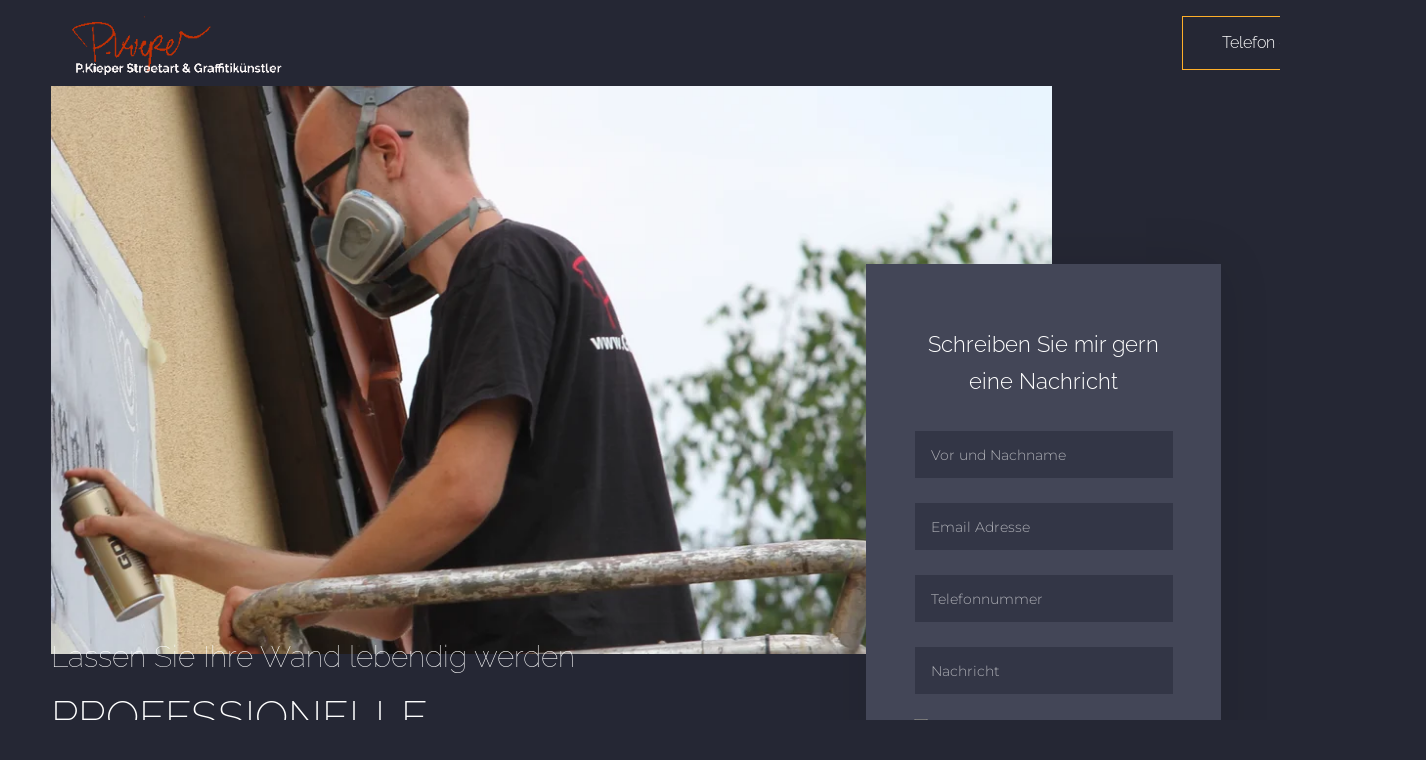

--- FILE ---
content_type: text/html; charset=UTF-8
request_url: https://www.xn--graffitiknstler-7vb.com/fassade-ofenbauer/
body_size: 19686
content:
<!DOCTYPE html>
<html dir="ltr" lang="de" prefix="og: https://ogp.me/ns#">
<head>
	<meta charset="UTF-8">
		<title>Fassade Ofenbauer - Graffitikünstler.com Graffiti Künstler</title>

		<!-- All in One SEO 4.8.3.2 - aioseo.com -->
	<meta name="description" content="Mehr als 20 Jahre Erfahrung als Graffitikünstler im Bereich Graffiti und Fassadengestaltung" />
	<meta name="robots" content="max-image-preview:large" />
	<meta name="google-site-verification" content="google-site-verification: google281df02017b810fc.html" />
	<link rel="canonical" href="https://www.xn--graffitiknstler-7vb.com/fassade-ofenbauer/" />
	<meta name="generator" content="All in One SEO (AIOSEO) 4.8.3.2" />
		<meta property="og:locale" content="de_DE" />
		<meta property="og:site_name" content="Graffitikünstler.com Graffiti Künstler - P.Kieper Graffitikünstler, Graffitikunst Aufträge" />
		<meta property="og:type" content="article" />
		<meta property="og:title" content="Fassade Ofenbauer - Graffitikünstler.com Graffiti Künstler" />
		<meta property="og:description" content="Mehr als 20 Jahre Erfahrung als Graffitikünstler im Bereich Graffiti und Fassadengestaltung" />
		<meta property="og:url" content="https://www.xn--graffitiknstler-7vb.com/fassade-ofenbauer/" />
		<meta property="og:image" content="https://www.xn--graffitiknstler-7vb.com/wp-content/uploads/2022/01/DPP_0321_ergebnis-e1644172143131.png" />
		<meta property="og:image:secure_url" content="https://www.xn--graffitiknstler-7vb.com/wp-content/uploads/2022/01/DPP_0321_ergebnis-e1644172143131.png" />
		<meta property="og:image:width" content="789" />
		<meta property="og:image:height" content="1122" />
		<meta property="article:published_time" content="2022-01-13T22:59:36+00:00" />
		<meta property="article:modified_time" content="2022-02-24T14:50:03+00:00" />
		<meta property="article:publisher" content="https://www.facebook.com/Fassadenkunst" />
		<meta name="twitter:card" content="summary" />
		<meta name="twitter:title" content="Fassade Ofenbauer - Graffitikünstler.com Graffiti Künstler" />
		<meta name="twitter:description" content="Mehr als 20 Jahre Erfahrung als Graffitikünstler im Bereich Graffiti und Fassadengestaltung" />
		<meta name="twitter:image" content="https://www.xn--graffitiknstler-7vb.com/wp-content/uploads/2022/01/DPP_0321_ergebnis-e1644172143131.png" />
		<script type="application/ld+json" class="aioseo-schema">
			{"@context":"https:\/\/schema.org","@graph":[{"@type":"BreadcrumbList","@id":"https:\/\/www.xn--graffitiknstler-7vb.com\/fassade-ofenbauer\/#breadcrumblist","itemListElement":[{"@type":"ListItem","@id":"https:\/\/www.xn--graffitiknstler-7vb.com#listItem","position":1,"name":"Home","item":"https:\/\/www.xn--graffitiknstler-7vb.com","nextItem":{"@type":"ListItem","@id":"https:\/\/www.xn--graffitiknstler-7vb.com\/fassade-ofenbauer\/#listItem","name":"Fassade Ofenbauer"}},{"@type":"ListItem","@id":"https:\/\/www.xn--graffitiknstler-7vb.com\/fassade-ofenbauer\/#listItem","position":2,"name":"Fassade Ofenbauer","previousItem":{"@type":"ListItem","@id":"https:\/\/www.xn--graffitiknstler-7vb.com#listItem","name":"Home"}}]},{"@type":"Organization","@id":"https:\/\/www.xn--graffitiknstler-7vb.com\/#organization","name":"Graffitik\u00fcnstler.com","description":"P.Kieper Graffitik\u00fcnstler, Graffitikunst Auftr\u00e4ge","url":"https:\/\/www.xn--graffitiknstler-7vb.com\/","telephone":"+491758856728","logo":{"@type":"ImageObject","url":"https:\/\/www.xn--graffitiknstler-7vb.com\/wp-content\/uploads\/2021\/07\/unterschrift8-scaled.gif","@id":"https:\/\/www.xn--graffitiknstler-7vb.com\/fassade-ofenbauer\/#organizationLogo","width":2560,"height":852,"caption":"Unterschrift des graffitik\u00fcnstler"},"image":{"@id":"https:\/\/www.xn--graffitiknstler-7vb.com\/fassade-ofenbauer\/#organizationLogo"},"sameAs":["https:\/\/www.facebook.com\/Fassadenkunst","https:\/\/www.instagram.com\/p.kieper\/"]},{"@type":"WebPage","@id":"https:\/\/www.xn--graffitiknstler-7vb.com\/fassade-ofenbauer\/#webpage","url":"https:\/\/www.xn--graffitiknstler-7vb.com\/fassade-ofenbauer\/","name":"Fassade Ofenbauer - Graffitik\u00fcnstler.com Graffiti K\u00fcnstler","description":"Mehr als 20 Jahre Erfahrung als Graffitik\u00fcnstler im Bereich Graffiti und Fassadengestaltung","inLanguage":"de-DE","isPartOf":{"@id":"https:\/\/www.xn--graffitiknstler-7vb.com\/#website"},"breadcrumb":{"@id":"https:\/\/www.xn--graffitiknstler-7vb.com\/fassade-ofenbauer\/#breadcrumblist"},"datePublished":"2022-01-13T22:59:36+00:00","dateModified":"2022-02-24T14:50:03+00:00"},{"@type":"WebSite","@id":"https:\/\/www.xn--graffitiknstler-7vb.com\/#website","url":"https:\/\/www.xn--graffitiknstler-7vb.com\/","name":"Graffitik\u00fcnstler.com Graffiti K\u00fcnstler","description":"P.Kieper Graffitik\u00fcnstler, Graffitikunst Auftr\u00e4ge","inLanguage":"de-DE","publisher":{"@id":"https:\/\/www.xn--graffitiknstler-7vb.com\/#organization"}}]}
		</script>
		<!-- All in One SEO -->

<link rel='dns-prefetch' href='//stats.wp.com' />
<link rel="alternate" type="application/rss+xml" title="Graffitikünstler.com Graffiti Künstler &raquo; Feed" href="https://www.xn--graffitiknstler-7vb.com/feed/" />
<link rel="alternate" type="application/rss+xml" title="Graffitikünstler.com Graffiti Künstler &raquo; Kommentar-Feed" href="https://www.xn--graffitiknstler-7vb.com/comments/feed/" />
<link rel="alternate" title="oEmbed (JSON)" type="application/json+oembed" href="https://www.xn--graffitiknstler-7vb.com/wp-json/oembed/1.0/embed?url=https%3A%2F%2Fwww.xn--graffitiknstler-7vb.com%2Ffassade-ofenbauer%2F" />
<link rel="alternate" title="oEmbed (XML)" type="text/xml+oembed" href="https://www.xn--graffitiknstler-7vb.com/wp-json/oembed/1.0/embed?url=https%3A%2F%2Fwww.xn--graffitiknstler-7vb.com%2Ffassade-ofenbauer%2F&#038;format=xml" />
		<!-- This site uses the Google Analytics by MonsterInsights plugin v9.6.0 - Using Analytics tracking - https://www.monsterinsights.com/ -->
		<!-- Note: MonsterInsights is not currently configured on this site. The site owner needs to authenticate with Google Analytics in the MonsterInsights settings panel. -->
					<!-- No tracking code set -->
				<!-- / Google Analytics by MonsterInsights -->
		<style id='wp-img-auto-sizes-contain-inline-css'>
img:is([sizes=auto i],[sizes^="auto," i]){contain-intrinsic-size:3000px 1500px}
/*# sourceURL=wp-img-auto-sizes-contain-inline-css */
</style>

<link rel='stylesheet' id='sbi_styles-css' href='https://www.xn--graffitiknstler-7vb.com/wp-content/plugins/instagram-feed/css/sbi-styles.min.css?ver=6.10.0' media='all' />
<style id='wp-emoji-styles-inline-css'>

	img.wp-smiley, img.emoji {
		display: inline !important;
		border: none !important;
		box-shadow: none !important;
		height: 1em !important;
		width: 1em !important;
		margin: 0 0.07em !important;
		vertical-align: -0.1em !important;
		background: none !important;
		padding: 0 !important;
	}
/*# sourceURL=wp-emoji-styles-inline-css */
</style>
<style id='classic-theme-styles-inline-css'>
/*! This file is auto-generated */
.wp-block-button__link{color:#fff;background-color:#32373c;border-radius:9999px;box-shadow:none;text-decoration:none;padding:calc(.667em + 2px) calc(1.333em + 2px);font-size:1.125em}.wp-block-file__button{background:#32373c;color:#fff;text-decoration:none}
/*# sourceURL=/wp-includes/css/classic-themes.min.css */
</style>
<link rel='stylesheet' id='mediaelement-css' href='https://www.xn--graffitiknstler-7vb.com/wp-includes/js/mediaelement/mediaelementplayer-legacy.min.css?ver=4.2.17' media='all' />
<link rel='stylesheet' id='wp-mediaelement-css' href='https://www.xn--graffitiknstler-7vb.com/wp-includes/js/mediaelement/wp-mediaelement.min.css?ver=6.9' media='all' />
<style id='jetpack-sharing-buttons-style-inline-css'>
.jetpack-sharing-buttons__services-list{display:flex;flex-direction:row;flex-wrap:wrap;gap:0;list-style-type:none;margin:5px;padding:0}.jetpack-sharing-buttons__services-list.has-small-icon-size{font-size:12px}.jetpack-sharing-buttons__services-list.has-normal-icon-size{font-size:16px}.jetpack-sharing-buttons__services-list.has-large-icon-size{font-size:24px}.jetpack-sharing-buttons__services-list.has-huge-icon-size{font-size:36px}@media print{.jetpack-sharing-buttons__services-list{display:none!important}}.editor-styles-wrapper .wp-block-jetpack-sharing-buttons{gap:0;padding-inline-start:0}ul.jetpack-sharing-buttons__services-list.has-background{padding:1.25em 2.375em}
/*# sourceURL=https://www.xn--graffitiknstler-7vb.com/wp-content/plugins/jetpack/_inc/blocks/sharing-buttons/view.css */
</style>
<link rel='stylesheet' id='twenty-twenty-one-custom-color-overrides-css' href='https://www.xn--graffitiknstler-7vb.com/wp-content/themes/twentytwentyone/assets/css/custom-color-overrides.css?ver=2.3' media='all' />
<style id='global-styles-inline-css'>
:root{--wp--preset--aspect-ratio--square: 1;--wp--preset--aspect-ratio--4-3: 4/3;--wp--preset--aspect-ratio--3-4: 3/4;--wp--preset--aspect-ratio--3-2: 3/2;--wp--preset--aspect-ratio--2-3: 2/3;--wp--preset--aspect-ratio--16-9: 16/9;--wp--preset--aspect-ratio--9-16: 9/16;--wp--preset--color--black: #000000;--wp--preset--color--cyan-bluish-gray: #abb8c3;--wp--preset--color--white: #FFFFFF;--wp--preset--color--pale-pink: #f78da7;--wp--preset--color--vivid-red: #cf2e2e;--wp--preset--color--luminous-vivid-orange: #ff6900;--wp--preset--color--luminous-vivid-amber: #fcb900;--wp--preset--color--light-green-cyan: #7bdcb5;--wp--preset--color--vivid-green-cyan: #00d084;--wp--preset--color--pale-cyan-blue: #8ed1fc;--wp--preset--color--vivid-cyan-blue: #0693e3;--wp--preset--color--vivid-purple: #9b51e0;--wp--preset--color--dark-gray: #28303D;--wp--preset--color--gray: #39414D;--wp--preset--color--green: #D1E4DD;--wp--preset--color--blue: #D1DFE4;--wp--preset--color--purple: #D1D1E4;--wp--preset--color--red: #E4D1D1;--wp--preset--color--orange: #E4DAD1;--wp--preset--color--yellow: #EEEADD;--wp--preset--gradient--vivid-cyan-blue-to-vivid-purple: linear-gradient(135deg,rgb(6,147,227) 0%,rgb(155,81,224) 100%);--wp--preset--gradient--light-green-cyan-to-vivid-green-cyan: linear-gradient(135deg,rgb(122,220,180) 0%,rgb(0,208,130) 100%);--wp--preset--gradient--luminous-vivid-amber-to-luminous-vivid-orange: linear-gradient(135deg,rgb(252,185,0) 0%,rgb(255,105,0) 100%);--wp--preset--gradient--luminous-vivid-orange-to-vivid-red: linear-gradient(135deg,rgb(255,105,0) 0%,rgb(207,46,46) 100%);--wp--preset--gradient--very-light-gray-to-cyan-bluish-gray: linear-gradient(135deg,rgb(238,238,238) 0%,rgb(169,184,195) 100%);--wp--preset--gradient--cool-to-warm-spectrum: linear-gradient(135deg,rgb(74,234,220) 0%,rgb(151,120,209) 20%,rgb(207,42,186) 40%,rgb(238,44,130) 60%,rgb(251,105,98) 80%,rgb(254,248,76) 100%);--wp--preset--gradient--blush-light-purple: linear-gradient(135deg,rgb(255,206,236) 0%,rgb(152,150,240) 100%);--wp--preset--gradient--blush-bordeaux: linear-gradient(135deg,rgb(254,205,165) 0%,rgb(254,45,45) 50%,rgb(107,0,62) 100%);--wp--preset--gradient--luminous-dusk: linear-gradient(135deg,rgb(255,203,112) 0%,rgb(199,81,192) 50%,rgb(65,88,208) 100%);--wp--preset--gradient--pale-ocean: linear-gradient(135deg,rgb(255,245,203) 0%,rgb(182,227,212) 50%,rgb(51,167,181) 100%);--wp--preset--gradient--electric-grass: linear-gradient(135deg,rgb(202,248,128) 0%,rgb(113,206,126) 100%);--wp--preset--gradient--midnight: linear-gradient(135deg,rgb(2,3,129) 0%,rgb(40,116,252) 100%);--wp--preset--gradient--purple-to-yellow: linear-gradient(160deg, #D1D1E4 0%, #EEEADD 100%);--wp--preset--gradient--yellow-to-purple: linear-gradient(160deg, #EEEADD 0%, #D1D1E4 100%);--wp--preset--gradient--green-to-yellow: linear-gradient(160deg, #D1E4DD 0%, #EEEADD 100%);--wp--preset--gradient--yellow-to-green: linear-gradient(160deg, #EEEADD 0%, #D1E4DD 100%);--wp--preset--gradient--red-to-yellow: linear-gradient(160deg, #E4D1D1 0%, #EEEADD 100%);--wp--preset--gradient--yellow-to-red: linear-gradient(160deg, #EEEADD 0%, #E4D1D1 100%);--wp--preset--gradient--purple-to-red: linear-gradient(160deg, #D1D1E4 0%, #E4D1D1 100%);--wp--preset--gradient--red-to-purple: linear-gradient(160deg, #E4D1D1 0%, #D1D1E4 100%);--wp--preset--font-size--small: 18px;--wp--preset--font-size--medium: 20px;--wp--preset--font-size--large: 24px;--wp--preset--font-size--x-large: 42px;--wp--preset--font-size--extra-small: 16px;--wp--preset--font-size--normal: 20px;--wp--preset--font-size--extra-large: 40px;--wp--preset--font-size--huge: 96px;--wp--preset--font-size--gigantic: 144px;--wp--preset--spacing--20: 0.44rem;--wp--preset--spacing--30: 0.67rem;--wp--preset--spacing--40: 1rem;--wp--preset--spacing--50: 1.5rem;--wp--preset--spacing--60: 2.25rem;--wp--preset--spacing--70: 3.38rem;--wp--preset--spacing--80: 5.06rem;--wp--preset--shadow--natural: 6px 6px 9px rgba(0, 0, 0, 0.2);--wp--preset--shadow--deep: 12px 12px 50px rgba(0, 0, 0, 0.4);--wp--preset--shadow--sharp: 6px 6px 0px rgba(0, 0, 0, 0.2);--wp--preset--shadow--outlined: 6px 6px 0px -3px rgb(255, 255, 255), 6px 6px rgb(0, 0, 0);--wp--preset--shadow--crisp: 6px 6px 0px rgb(0, 0, 0);}:where(.is-layout-flex){gap: 0.5em;}:where(.is-layout-grid){gap: 0.5em;}body .is-layout-flex{display: flex;}.is-layout-flex{flex-wrap: wrap;align-items: center;}.is-layout-flex > :is(*, div){margin: 0;}body .is-layout-grid{display: grid;}.is-layout-grid > :is(*, div){margin: 0;}:where(.wp-block-columns.is-layout-flex){gap: 2em;}:where(.wp-block-columns.is-layout-grid){gap: 2em;}:where(.wp-block-post-template.is-layout-flex){gap: 1.25em;}:where(.wp-block-post-template.is-layout-grid){gap: 1.25em;}.has-black-color{color: var(--wp--preset--color--black) !important;}.has-cyan-bluish-gray-color{color: var(--wp--preset--color--cyan-bluish-gray) !important;}.has-white-color{color: var(--wp--preset--color--white) !important;}.has-pale-pink-color{color: var(--wp--preset--color--pale-pink) !important;}.has-vivid-red-color{color: var(--wp--preset--color--vivid-red) !important;}.has-luminous-vivid-orange-color{color: var(--wp--preset--color--luminous-vivid-orange) !important;}.has-luminous-vivid-amber-color{color: var(--wp--preset--color--luminous-vivid-amber) !important;}.has-light-green-cyan-color{color: var(--wp--preset--color--light-green-cyan) !important;}.has-vivid-green-cyan-color{color: var(--wp--preset--color--vivid-green-cyan) !important;}.has-pale-cyan-blue-color{color: var(--wp--preset--color--pale-cyan-blue) !important;}.has-vivid-cyan-blue-color{color: var(--wp--preset--color--vivid-cyan-blue) !important;}.has-vivid-purple-color{color: var(--wp--preset--color--vivid-purple) !important;}.has-black-background-color{background-color: var(--wp--preset--color--black) !important;}.has-cyan-bluish-gray-background-color{background-color: var(--wp--preset--color--cyan-bluish-gray) !important;}.has-white-background-color{background-color: var(--wp--preset--color--white) !important;}.has-pale-pink-background-color{background-color: var(--wp--preset--color--pale-pink) !important;}.has-vivid-red-background-color{background-color: var(--wp--preset--color--vivid-red) !important;}.has-luminous-vivid-orange-background-color{background-color: var(--wp--preset--color--luminous-vivid-orange) !important;}.has-luminous-vivid-amber-background-color{background-color: var(--wp--preset--color--luminous-vivid-amber) !important;}.has-light-green-cyan-background-color{background-color: var(--wp--preset--color--light-green-cyan) !important;}.has-vivid-green-cyan-background-color{background-color: var(--wp--preset--color--vivid-green-cyan) !important;}.has-pale-cyan-blue-background-color{background-color: var(--wp--preset--color--pale-cyan-blue) !important;}.has-vivid-cyan-blue-background-color{background-color: var(--wp--preset--color--vivid-cyan-blue) !important;}.has-vivid-purple-background-color{background-color: var(--wp--preset--color--vivid-purple) !important;}.has-black-border-color{border-color: var(--wp--preset--color--black) !important;}.has-cyan-bluish-gray-border-color{border-color: var(--wp--preset--color--cyan-bluish-gray) !important;}.has-white-border-color{border-color: var(--wp--preset--color--white) !important;}.has-pale-pink-border-color{border-color: var(--wp--preset--color--pale-pink) !important;}.has-vivid-red-border-color{border-color: var(--wp--preset--color--vivid-red) !important;}.has-luminous-vivid-orange-border-color{border-color: var(--wp--preset--color--luminous-vivid-orange) !important;}.has-luminous-vivid-amber-border-color{border-color: var(--wp--preset--color--luminous-vivid-amber) !important;}.has-light-green-cyan-border-color{border-color: var(--wp--preset--color--light-green-cyan) !important;}.has-vivid-green-cyan-border-color{border-color: var(--wp--preset--color--vivid-green-cyan) !important;}.has-pale-cyan-blue-border-color{border-color: var(--wp--preset--color--pale-cyan-blue) !important;}.has-vivid-cyan-blue-border-color{border-color: var(--wp--preset--color--vivid-cyan-blue) !important;}.has-vivid-purple-border-color{border-color: var(--wp--preset--color--vivid-purple) !important;}.has-vivid-cyan-blue-to-vivid-purple-gradient-background{background: var(--wp--preset--gradient--vivid-cyan-blue-to-vivid-purple) !important;}.has-light-green-cyan-to-vivid-green-cyan-gradient-background{background: var(--wp--preset--gradient--light-green-cyan-to-vivid-green-cyan) !important;}.has-luminous-vivid-amber-to-luminous-vivid-orange-gradient-background{background: var(--wp--preset--gradient--luminous-vivid-amber-to-luminous-vivid-orange) !important;}.has-luminous-vivid-orange-to-vivid-red-gradient-background{background: var(--wp--preset--gradient--luminous-vivid-orange-to-vivid-red) !important;}.has-very-light-gray-to-cyan-bluish-gray-gradient-background{background: var(--wp--preset--gradient--very-light-gray-to-cyan-bluish-gray) !important;}.has-cool-to-warm-spectrum-gradient-background{background: var(--wp--preset--gradient--cool-to-warm-spectrum) !important;}.has-blush-light-purple-gradient-background{background: var(--wp--preset--gradient--blush-light-purple) !important;}.has-blush-bordeaux-gradient-background{background: var(--wp--preset--gradient--blush-bordeaux) !important;}.has-luminous-dusk-gradient-background{background: var(--wp--preset--gradient--luminous-dusk) !important;}.has-pale-ocean-gradient-background{background: var(--wp--preset--gradient--pale-ocean) !important;}.has-electric-grass-gradient-background{background: var(--wp--preset--gradient--electric-grass) !important;}.has-midnight-gradient-background{background: var(--wp--preset--gradient--midnight) !important;}.has-small-font-size{font-size: var(--wp--preset--font-size--small) !important;}.has-medium-font-size{font-size: var(--wp--preset--font-size--medium) !important;}.has-large-font-size{font-size: var(--wp--preset--font-size--large) !important;}.has-x-large-font-size{font-size: var(--wp--preset--font-size--x-large) !important;}
:where(.wp-block-post-template.is-layout-flex){gap: 1.25em;}:where(.wp-block-post-template.is-layout-grid){gap: 1.25em;}
:where(.wp-block-term-template.is-layout-flex){gap: 1.25em;}:where(.wp-block-term-template.is-layout-grid){gap: 1.25em;}
:where(.wp-block-columns.is-layout-flex){gap: 2em;}:where(.wp-block-columns.is-layout-grid){gap: 2em;}
:root :where(.wp-block-pullquote){font-size: 1.5em;line-height: 1.6;}
/*# sourceURL=global-styles-inline-css */
</style>
<link rel='stylesheet' id='contact-form-7-css' href='https://www.xn--graffitiknstler-7vb.com/wp-content/plugins/contact-form-7/includes/css/styles.css?ver=6.0.6' media='all' />
<link rel='stylesheet' id='fontawesome-css-6-css' href='https://www.xn--graffitiknstler-7vb.com/wp-content/plugins/wp-font-awesome/font-awesome/css/fontawesome-all.min.css?ver=1.8.0' media='all' />
<link rel='stylesheet' id='fontawesome-css-4-css' href='https://www.xn--graffitiknstler-7vb.com/wp-content/plugins/wp-font-awesome/font-awesome/css/v4-shims.min.css?ver=1.8.0' media='all' />
<link rel='stylesheet' id='twenty-twenty-one-style-css' href='https://www.xn--graffitiknstler-7vb.com/wp-content/themes/twentytwentyone/style.css?ver=2.3' media='all' />
<link rel='stylesheet' id='twenty-twenty-one-print-style-css' href='https://www.xn--graffitiknstler-7vb.com/wp-content/themes/twentytwentyone/assets/css/print.css?ver=2.3' media='print' />
<link rel='stylesheet' id='twentytwentyone-jetpack-css' href='https://www.xn--graffitiknstler-7vb.com/wp-content/plugins/jetpack/modules/theme-tools/compat/twentytwentyone.css?ver=14.7' media='all' />
<link rel='stylesheet' id='elementor-icons-css' href='https://www.xn--graffitiknstler-7vb.com/wp-content/plugins/elementor/assets/lib/eicons/css/elementor-icons.min.css?ver=5.45.0' media='all' />
<link rel='stylesheet' id='elementor-frontend-css' href='https://www.xn--graffitiknstler-7vb.com/wp-content/plugins/elementor/assets/css/frontend.min.css?ver=3.34.1' media='all' />
<link rel='stylesheet' id='elementor-post-5-css' href='https://www.xn--graffitiknstler-7vb.com/wp-content/uploads/elementor/css/post-5.css?ver=1768371672' media='all' />
<link rel='stylesheet' id='e-popup-style-css' href='https://www.xn--graffitiknstler-7vb.com/wp-content/plugins/elementor-pro/assets/css/conditionals/popup.min.css?ver=3.25.2' media='all' />
<link rel='stylesheet' id='sbistyles-css' href='https://www.xn--graffitiknstler-7vb.com/wp-content/plugins/instagram-feed/css/sbi-styles.min.css?ver=6.10.0' media='all' />
<link rel='stylesheet' id='widget-image-css' href='https://www.xn--graffitiknstler-7vb.com/wp-content/plugins/elementor/assets/css/widget-image.min.css?ver=3.34.1' media='all' />
<link rel='stylesheet' id='widget-spacer-css' href='https://www.xn--graffitiknstler-7vb.com/wp-content/plugins/elementor/assets/css/widget-spacer.min.css?ver=3.34.1' media='all' />
<link rel='stylesheet' id='e-animation-fadeInUp-css' href='https://www.xn--graffitiknstler-7vb.com/wp-content/plugins/elementor/assets/lib/animations/styles/fadeInUp.min.css?ver=3.34.1' media='all' />
<link rel='stylesheet' id='widget-heading-css' href='https://www.xn--graffitiknstler-7vb.com/wp-content/plugins/elementor/assets/css/widget-heading.min.css?ver=3.34.1' media='all' />
<link rel='stylesheet' id='widget-form-css' href='https://www.xn--graffitiknstler-7vb.com/wp-content/plugins/elementor-pro/assets/css/widget-form.min.css?ver=3.25.2' media='all' />
<link rel='stylesheet' id='swiper-css' href='https://www.xn--graffitiknstler-7vb.com/wp-content/plugins/elementor/assets/lib/swiper/v8/css/swiper.min.css?ver=8.4.5' media='all' />
<link rel='stylesheet' id='e-swiper-css' href='https://www.xn--graffitiknstler-7vb.com/wp-content/plugins/elementor/assets/css/conditionals/e-swiper.min.css?ver=3.34.1' media='all' />
<link rel='stylesheet' id='widget-media-carousel-css' href='https://www.xn--graffitiknstler-7vb.com/wp-content/plugins/elementor-pro/assets/css/widget-media-carousel.min.css?ver=3.25.2' media='all' />
<link rel='stylesheet' id='widget-carousel-module-base-css' href='https://www.xn--graffitiknstler-7vb.com/wp-content/plugins/elementor-pro/assets/css/widget-carousel-module-base.min.css?ver=3.25.2' media='all' />
<link rel='stylesheet' id='widget-icon-box-css' href='https://www.xn--graffitiknstler-7vb.com/wp-content/plugins/elementor/assets/css/widget-icon-box.min.css?ver=3.34.1' media='all' />
<link rel='stylesheet' id='e-animation-fadeIn-css' href='https://www.xn--graffitiknstler-7vb.com/wp-content/plugins/elementor/assets/lib/animations/styles/fadeIn.min.css?ver=3.34.1' media='all' />
<link rel='stylesheet' id='widget-social-icons-css' href='https://www.xn--graffitiknstler-7vb.com/wp-content/plugins/elementor/assets/css/widget-social-icons.min.css?ver=3.34.1' media='all' />
<link rel='stylesheet' id='e-apple-webkit-css' href='https://www.xn--graffitiknstler-7vb.com/wp-content/plugins/elementor/assets/css/conditionals/apple-webkit.min.css?ver=3.34.1' media='all' />
<link rel='stylesheet' id='elementor-post-2508-css' href='https://www.xn--graffitiknstler-7vb.com/wp-content/uploads/elementor/css/post-2508.css?ver=1768426184' media='all' />
<link rel='stylesheet' id='eael-general-css' href='https://www.xn--graffitiknstler-7vb.com/wp-content/plugins/essential-addons-for-elementor-lite/assets/front-end/css/view/general.min.css?ver=6.5.7' media='all' />
<link rel='stylesheet' id='elementor-gf-local-roboto-css' href='https://www.xn--graffitiknstler-7vb.com/wp-content/uploads/elementor/google-fonts/css/roboto.css?ver=1742234999' media='all' />
<link rel='stylesheet' id='elementor-gf-local-robotoslab-css' href='https://www.xn--graffitiknstler-7vb.com/wp-content/uploads/elementor/google-fonts/css/robotoslab.css?ver=1742235013' media='all' />
<link rel='stylesheet' id='elementor-gf-local-raleway-css' href='https://www.xn--graffitiknstler-7vb.com/wp-content/uploads/elementor/google-fonts/css/raleway.css?ver=1742235034' media='all' />
<link rel='stylesheet' id='elementor-gf-local-montserrat-css' href='https://www.xn--graffitiknstler-7vb.com/wp-content/uploads/elementor/google-fonts/css/montserrat.css?ver=1742235054' media='all' />
<link rel='stylesheet' id='elementor-icons-shared-0-css' href='https://www.xn--graffitiknstler-7vb.com/wp-content/plugins/elementor/assets/lib/font-awesome/css/fontawesome.min.css?ver=5.15.3' media='all' />
<link rel='stylesheet' id='elementor-icons-fa-solid-css' href='https://www.xn--graffitiknstler-7vb.com/wp-content/plugins/elementor/assets/lib/font-awesome/css/solid.min.css?ver=5.15.3' media='all' />
<link rel='stylesheet' id='elementor-icons-fa-regular-css' href='https://www.xn--graffitiknstler-7vb.com/wp-content/plugins/elementor/assets/lib/font-awesome/css/regular.min.css?ver=5.15.3' media='all' />
<link rel='stylesheet' id='elementor-icons-fa-brands-css' href='https://www.xn--graffitiknstler-7vb.com/wp-content/plugins/elementor/assets/lib/font-awesome/css/brands.min.css?ver=5.15.3' media='all' />
<script id="twenty-twenty-one-ie11-polyfills-js-after">
( Element.prototype.matches && Element.prototype.closest && window.NodeList && NodeList.prototype.forEach ) || document.write( '<script src="https://www.xn--graffitiknstler-7vb.com/wp-content/themes/twentytwentyone/assets/js/polyfills.js?ver=2.3"></scr' + 'ipt>' );
//# sourceURL=twenty-twenty-one-ie11-polyfills-js-after
</script>
<script src="https://www.xn--graffitiknstler-7vb.com/wp-content/themes/twentytwentyone/assets/js/primary-navigation.js?ver=2.3" id="twenty-twenty-one-primary-navigation-script-js" defer data-wp-strategy="defer"></script>
<script src="https://www.xn--graffitiknstler-7vb.com/wp-includes/js/jquery/jquery.min.js?ver=3.7.1" id="jquery-core-js"></script>
<script src="https://www.xn--graffitiknstler-7vb.com/wp-includes/js/jquery/jquery-migrate.min.js?ver=3.4.1" id="jquery-migrate-js"></script>
<link rel="https://api.w.org/" href="https://www.xn--graffitiknstler-7vb.com/wp-json/" /><link rel="alternate" title="JSON" type="application/json" href="https://www.xn--graffitiknstler-7vb.com/wp-json/wp/v2/pages/2508" /><link rel="EditURI" type="application/rsd+xml" title="RSD" href="https://www.xn--graffitiknstler-7vb.com/xmlrpc.php?rsd" />
<meta name="generator" content="WordPress 6.9" />
<link rel='shortlink' href='https://www.xn--graffitiknstler-7vb.com/?p=2508' />
	<style>img#wpstats{display:none}</style>
		<meta name="generator" content="Elementor 3.34.1; features: additional_custom_breakpoints; settings: css_print_method-external, google_font-enabled, font_display-auto">
			<style>
				.e-con.e-parent:nth-of-type(n+4):not(.e-lazyloaded):not(.e-no-lazyload),
				.e-con.e-parent:nth-of-type(n+4):not(.e-lazyloaded):not(.e-no-lazyload) * {
					background-image: none !important;
				}
				@media screen and (max-height: 1024px) {
					.e-con.e-parent:nth-of-type(n+3):not(.e-lazyloaded):not(.e-no-lazyload),
					.e-con.e-parent:nth-of-type(n+3):not(.e-lazyloaded):not(.e-no-lazyload) * {
						background-image: none !important;
					}
				}
				@media screen and (max-height: 640px) {
					.e-con.e-parent:nth-of-type(n+2):not(.e-lazyloaded):not(.e-no-lazyload),
					.e-con.e-parent:nth-of-type(n+2):not(.e-lazyloaded):not(.e-no-lazyload) * {
						background-image: none !important;
					}
				}
			</style>
			<link rel="icon" href="https://www.xn--graffitiknstler-7vb.com/wp-content/uploads/2022/02/IMG_5725-150x150.jpg" sizes="32x32" />
<link rel="icon" href="https://www.xn--graffitiknstler-7vb.com/wp-content/uploads/2022/02/IMG_5725-scaled.jpg" sizes="192x192" />
<link rel="apple-touch-icon" href="https://www.xn--graffitiknstler-7vb.com/wp-content/uploads/2022/02/IMG_5725-scaled.jpg" />
<meta name="msapplication-TileImage" content="https://www.xn--graffitiknstler-7vb.com/wp-content/uploads/2022/02/IMG_5725-scaled.jpg" />
	<meta name="viewport" content="width=device-width, initial-scale=1.0, viewport-fit=cover" /></head>
<body class="wp-singular page-template page-template-elementor_canvas page page-id-2508 wp-custom-logo wp-embed-responsive wp-theme-twentytwentyone is-light-theme no-js singular has-main-navigation elementor-default elementor-template-canvas elementor-kit-5 elementor-page elementor-page-2508">
			<div data-elementor-type="wp-page" data-elementor-id="2508" class="elementor elementor-2508" data-elementor-post-type="page">
						<header class="elementor-section elementor-top-section elementor-element elementor-element-df7d5fe elementor-section-height-min-height elementor-section-content-middle elementor-section-boxed elementor-section-height-default elementor-section-items-middle" data-id="df7d5fe" data-element_type="section" data-settings="{&quot;background_background&quot;:&quot;classic&quot;}">
						<div class="elementor-container elementor-column-gap-no">
					<div class="elementor-column elementor-col-50 elementor-top-column elementor-element elementor-element-582b3d3" data-id="582b3d3" data-element_type="column">
			<div class="elementor-widget-wrap elementor-element-populated">
						<div class="elementor-element elementor-element-3e6ae1f elementor-widget elementor-widget-image" data-id="3e6ae1f" data-element_type="widget" data-widget_type="image.default">
				<div class="elementor-widget-container">
															<img decoding="async" width="300" height="100" src="https://www.xn--graffitiknstler-7vb.com/wp-content/uploads/2021/07/unterschrift8-300x100.gif" class="attachment-medium size-medium wp-image-231" alt="Unterschrift des graffitikünstler" srcset="https://www.xn--graffitiknstler-7vb.com/wp-content/uploads/2021/07/unterschrift8-300x100.gif 300w, https://www.xn--graffitiknstler-7vb.com/wp-content/uploads/2021/07/unterschrift8-1024x341.gif 1024w, https://www.xn--graffitiknstler-7vb.com/wp-content/uploads/2021/07/unterschrift8-768x256.gif 768w, https://www.xn--graffitiknstler-7vb.com/wp-content/uploads/2021/07/unterschrift8-1536x511.gif 1536w, https://www.xn--graffitiknstler-7vb.com/wp-content/uploads/2021/07/unterschrift8-2048x682.gif 2048w, https://www.xn--graffitiknstler-7vb.com/wp-content/uploads/2021/07/unterschrift8-1568x522.gif 1568w" sizes="(max-width: 300px) 100vw, 300px" style="width:100%;height:33.28%;max-width:2560px" />															</div>
				</div>
					</div>
		</div>
				<div class="elementor-column elementor-col-50 elementor-top-column elementor-element elementor-element-073538c" data-id="073538c" data-element_type="column">
			<div class="elementor-widget-wrap elementor-element-populated">
						<div class="elementor-element elementor-element-d48b2bb elementor-align-right elementor-widget elementor-widget-button" data-id="d48b2bb" data-element_type="widget" data-widget_type="button.default">
				<div class="elementor-widget-container">
									<div class="elementor-button-wrapper">
					<a class="elementor-button elementor-button-link elementor-size-sm" href="#">
						<span class="elementor-button-content-wrapper">
									<span class="elementor-button-text">Telefon 0175 8856 728</span>
					</span>
					</a>
				</div>
								</div>
				</div>
					</div>
		</div>
					</div>
		</header>
				<section class="elementor-section elementor-top-section elementor-element elementor-element-3ae8f664 elementor-section-height-min-height elementor-section-items-stretch elementor-hidden-mobile elementor-section-boxed elementor-section-height-default" data-id="3ae8f664" data-element_type="section" data-settings="{&quot;background_background&quot;:&quot;classic&quot;}">
						<div class="elementor-container elementor-column-gap-no">
					<div class="elementor-column elementor-col-50 elementor-top-column elementor-element elementor-element-7c0e4462" data-id="7c0e4462" data-element_type="column" data-settings="{&quot;background_background&quot;:&quot;classic&quot;}">
			<div class="elementor-widget-wrap elementor-element-populated">
						<div class="elementor-element elementor-element-3e9e8082 elementor-widget elementor-widget-spacer" data-id="3e9e8082" data-element_type="widget" data-widget_type="spacer.default">
				<div class="elementor-widget-container">
							<div class="elementor-spacer">
			<div class="elementor-spacer-inner"></div>
		</div>
						</div>
				</div>
					</div>
		</div>
				<div class="elementor-column elementor-col-50 elementor-top-column elementor-element elementor-element-3883c258" data-id="3883c258" data-element_type="column" data-settings="{&quot;background_background&quot;:&quot;classic&quot;}">
			<div class="elementor-widget-wrap elementor-element-populated">
						<div class="elementor-element elementor-element-3b2b7b8a elementor-widget elementor-widget-spacer" data-id="3b2b7b8a" data-element_type="widget" data-widget_type="spacer.default">
				<div class="elementor-widget-container">
							<div class="elementor-spacer">
			<div class="elementor-spacer-inner"></div>
		</div>
						</div>
				</div>
					</div>
		</div>
					</div>
		</section>
				<section class="elementor-section elementor-top-section elementor-element elementor-element-680db765 elementor-section-height-min-height elementor-section-items-stretch elementor-section-content-middle elementor-hidden-mobile elementor-section-boxed elementor-section-height-default" data-id="680db765" data-element_type="section" data-settings="{&quot;background_background&quot;:&quot;classic&quot;}">
						<div class="elementor-container elementor-column-gap-no">
					<div class="elementor-column elementor-col-66 elementor-top-column elementor-element elementor-element-15c05b80" data-id="15c05b80" data-element_type="column">
			<div class="elementor-widget-wrap elementor-element-populated">
						<div class="elementor-element elementor-element-47574c9e animated-fast elementor-invisible elementor-widget elementor-widget-heading" data-id="47574c9e" data-element_type="widget" data-settings="{&quot;_animation&quot;:&quot;fadeInUp&quot;}" data-widget_type="heading.default">
				<div class="elementor-widget-container">
					<h4 class="elementor-heading-title elementor-size-default">Lassen Sie Ihre Wand lebendig werden</h4>				</div>
				</div>
				<div class="elementor-element elementor-element-882696a animated-slow elementor-invisible elementor-widget elementor-widget-heading" data-id="882696a" data-element_type="widget" data-settings="{&quot;_animation&quot;:&quot;fadeInUp&quot;,&quot;_animation_delay&quot;:&quot;200&quot;}" data-widget_type="heading.default">
				<div class="elementor-widget-container">
					<h1 class="elementor-heading-title elementor-size-default">Professionelle Wandgestaltung für Ihr Objekt</h1>				</div>
				</div>
					</div>
		</div>
				<div class="elementor-column elementor-col-33 elementor-top-column elementor-element elementor-element-5ca02b4b" data-id="5ca02b4b" data-element_type="column" id="bookform" data-settings="{&quot;background_background&quot;:&quot;classic&quot;}">
			<div class="elementor-widget-wrap elementor-element-populated">
						<div class="elementor-element elementor-element-57b1a2c3 elementor-widget elementor-widget-text-editor" data-id="57b1a2c3" data-element_type="widget" data-widget_type="text-editor.default">
				<div class="elementor-widget-container">
									<p>Schreiben Sie mir gern eine Nachricht</p>								</div>
				</div>
				<div class="elementor-element elementor-element-6360f8b5 elementor-button-align-stretch elementor-widget elementor-widget-form" data-id="6360f8b5" data-element_type="widget" data-settings="{&quot;step_next_label&quot;:&quot;Next&quot;,&quot;step_previous_label&quot;:&quot;Previous&quot;,&quot;button_width&quot;:&quot;100&quot;,&quot;step_type&quot;:&quot;number_text&quot;,&quot;step_icon_shape&quot;:&quot;circle&quot;}" data-widget_type="form.default">
				<div class="elementor-widget-container">
							<form class="elementor-form" method="post" name="Kontaktfenster">
			<input type="hidden" name="post_id" value="2508"/>
			<input type="hidden" name="form_id" value="6360f8b5"/>
			<input type="hidden" name="referer_title" value="Fassade Ofenbauer - Graffitikünstler.com Graffiti Künstler" />

							<input type="hidden" name="queried_id" value="2508"/>
			
			<div class="elementor-form-fields-wrapper elementor-labels-">
								<div class="elementor-field-type-text elementor-field-group elementor-column elementor-field-group-name elementor-col-100">
												<label for="form-field-name" class="elementor-field-label elementor-screen-only">
								Vor und Nachname							</label>
														<input size="1" type="text" name="form_fields[name]" id="form-field-name" class="elementor-field elementor-size-md  elementor-field-textual" placeholder="Vor und Nachname">
											</div>
								<div class="elementor-field-type-email elementor-field-group elementor-column elementor-field-group-email elementor-col-100 elementor-field-required">
												<label for="form-field-email" class="elementor-field-label elementor-screen-only">
								Email Adresse							</label>
														<input size="1" type="email" name="form_fields[email]" id="form-field-email" class="elementor-field elementor-size-md  elementor-field-textual" placeholder="Email Adresse" required="required" aria-required="true">
											</div>
								<div class="elementor-field-type-tel elementor-field-group elementor-column elementor-field-group-field_1f3565c elementor-col-100">
												<label for="form-field-field_1f3565c" class="elementor-field-label elementor-screen-only">
								Telefonnummer							</label>
								<input size="1" type="tel" name="form_fields[field_1f3565c]" id="form-field-field_1f3565c" class="elementor-field elementor-size-md  elementor-field-textual" placeholder="Telefonnummer" pattern="[0-9()#&amp;+*-=.]+" title="Nur Nummern oder Telefon-Zeichen (#, -, *, etc) werden akzeptiert.">

						</div>
								<div class="elementor-field-type-text elementor-field-group elementor-column elementor-field-group-field_3543103 elementor-col-100">
												<label for="form-field-field_3543103" class="elementor-field-label elementor-screen-only">
								Nachricht							</label>
														<input size="1" type="text" name="form_fields[field_3543103]" id="form-field-field_3543103" class="elementor-field elementor-size-md  elementor-field-textual" placeholder="Nachricht">
											</div>
								<div class="elementor-field-type-upload elementor-field-group elementor-column elementor-field-group-field_e306385 elementor-col-100">
												<label for="form-field-field_e306385" class="elementor-field-label elementor-screen-only">
								Bild							</label>
								<input type="file" name="form_fields[field_e306385]" id="form-field-field_e306385" class="elementor-field elementor-size-md  elementor-upload-field" data-maxsize="12" data-maxsize-message="Diese Datei übersteigt die maximale Dateigröße.">

						</div>
								<div class="elementor-field-group elementor-column elementor-field-type-submit elementor-col-100 e-form__buttons">
					<button class="elementor-button elementor-size-md" type="submit">
						<span class="elementor-button-content-wrapper">
																						<span class="elementor-button-text">Abschicken</span>
													</span>
					</button>
				</div>
			</div>
		</form>
						</div>
				</div>
					</div>
		</div>
					</div>
		</section>
				<section class="elementor-section elementor-top-section elementor-element elementor-element-59b5dba8 elementor-section-content-middle elementor-section-boxed elementor-section-height-default elementor-section-height-default" data-id="59b5dba8" data-element_type="section">
						<div class="elementor-container elementor-column-gap-no">
					<div class="elementor-column elementor-col-50 elementor-top-column elementor-element elementor-element-562a8fb" data-id="562a8fb" data-element_type="column">
			<div class="elementor-widget-wrap elementor-element-populated">
						<div class="elementor-element elementor-element-7c968b10 elementor-skin-slideshow elementor-arrows-yes elementor-widget elementor-widget-media-carousel" data-id="7c968b10" data-element_type="widget" data-settings="{&quot;space_between&quot;:{&quot;unit&quot;:&quot;px&quot;,&quot;size&quot;:8,&quot;sizes&quot;:[]},&quot;skin&quot;:&quot;slideshow&quot;,&quot;effect&quot;:&quot;slide&quot;,&quot;show_arrows&quot;:&quot;yes&quot;,&quot;speed&quot;:500,&quot;autoplay&quot;:&quot;yes&quot;,&quot;autoplay_speed&quot;:5000,&quot;loop&quot;:&quot;yes&quot;,&quot;pause_on_hover&quot;:&quot;yes&quot;,&quot;pause_on_interaction&quot;:&quot;yes&quot;,&quot;space_between_tablet&quot;:{&quot;unit&quot;:&quot;px&quot;,&quot;size&quot;:10,&quot;sizes&quot;:[]},&quot;space_between_mobile&quot;:{&quot;unit&quot;:&quot;px&quot;,&quot;size&quot;:10,&quot;sizes&quot;:[]}}" data-widget_type="media-carousel.default">
				<div class="elementor-widget-container">
							<div class="elementor-swiper">
			<div class="elementor-main-swiper swiper-container">
				<div class="swiper-wrapper">
											<div class="swiper-slide">
									<div class="elementor-carousel-image" role="img" aria-label="DPP_2148_ergebnis" style="background-image: url(&#039;https://www.xn--graffitiknstler-7vb.com/wp-content/uploads/2022/01/DPP_2148_ergebnis-1024x667.png&#039;)">

			
					</div>
								</div>
									</div>
							</div>
		</div>
						</div>
				</div>
					</div>
		</div>
				<div class="elementor-column elementor-col-50 elementor-top-column elementor-element elementor-element-7c4fe04" data-id="7c4fe04" data-element_type="column">
			<div class="elementor-widget-wrap elementor-element-populated">
						<div class="elementor-element elementor-element-1a056ea3 elementor-widget elementor-widget-heading" data-id="1a056ea3" data-element_type="widget" data-widget_type="heading.default">
				<div class="elementor-widget-container">
					<h5 class="elementor-heading-title elementor-size-default">Fassade Ofenbau</h5>				</div>
				</div>
				<div class="elementor-element elementor-element-31db26d8 elementor-widget elementor-widget-heading" data-id="31db26d8" data-element_type="widget" data-widget_type="heading.default">
				<div class="elementor-widget-container">
					<h4 class="elementor-heading-title elementor-size-default">Fassade</h4>				</div>
				</div>
				<div class="elementor-element elementor-element-75fefa75 elementor-widget elementor-widget-text-editor" data-id="75fefa75" data-element_type="widget" data-widget_type="text-editor.default">
				<div class="elementor-widget-container">
									<p>Hier wollte der Kunde mit Hilfe einer Fassadengestaltung alle Blicke auf sich ziehen. Mit Hilfe der neu gestalteten Fassade ist Ihm das mehr als gelungen.</p>								</div>
				</div>
				<div class="elementor-element elementor-element-1c1489f8 elementor-widget elementor-widget-button" data-id="1c1489f8" data-element_type="widget" data-widget_type="button.default">
				<div class="elementor-widget-container">
									<div class="elementor-button-wrapper">
					<a class="elementor-button elementor-button-link elementor-size-sm" href="https://www.graffitikünstler.com/fassaden/">
						<span class="elementor-button-content-wrapper">
									<span class="elementor-button-text">weitere Fassaden</span>
					</span>
					</a>
				</div>
								</div>
				</div>
					</div>
		</div>
					</div>
		</section>
				<section class="elementor-section elementor-top-section elementor-element elementor-element-fa9d809 elementor-section-boxed elementor-section-height-default elementor-section-height-default" data-id="fa9d809" data-element_type="section">
						<div class="elementor-container elementor-column-gap-default">
					<div class="elementor-column elementor-col-100 elementor-top-column elementor-element elementor-element-76efe68" data-id="76efe68" data-element_type="column">
			<div class="elementor-widget-wrap elementor-element-populated">
						<div class="elementor-element elementor-element-54dc49f elementor-widget elementor-widget-spacer" data-id="54dc49f" data-element_type="widget" data-widget_type="spacer.default">
				<div class="elementor-widget-container">
							<div class="elementor-spacer">
			<div class="elementor-spacer-inner"></div>
		</div>
						</div>
				</div>
					</div>
		</div>
					</div>
		</section>
				<section class="elementor-section elementor-top-section elementor-element elementor-element-3ab636d5 elementor-section-height-min-height elementor-section-items-stretch elementor-section-boxed elementor-section-height-default" data-id="3ab636d5" data-element_type="section" data-settings="{&quot;background_background&quot;:&quot;classic&quot;,&quot;motion_fx_motion_fx_scrolling&quot;:&quot;yes&quot;,&quot;motion_fx_translateY_effect&quot;:&quot;yes&quot;,&quot;motion_fx_translateY_speed&quot;:{&quot;unit&quot;:&quot;px&quot;,&quot;size&quot;:&quot;1.5&quot;,&quot;sizes&quot;:[]},&quot;motion_fx_devices&quot;:[&quot;desktop&quot;],&quot;motion_fx_translateY_affectedRange&quot;:{&quot;unit&quot;:&quot;%&quot;,&quot;size&quot;:&quot;&quot;,&quot;sizes&quot;:{&quot;start&quot;:0,&quot;end&quot;:100}}}">
						<div class="elementor-container elementor-column-gap-no">
					<div class="elementor-column elementor-col-20 elementor-top-column elementor-element elementor-element-4c1ef738" data-id="4c1ef738" data-element_type="column" data-settings="{&quot;background_background&quot;:&quot;classic&quot;}">
			<div class="elementor-widget-wrap elementor-element-populated">
						<div class="elementor-element elementor-element-71898182 elementor-view-default elementor-position-block-start elementor-mobile-position-block-start elementor-widget elementor-widget-icon-box" data-id="71898182" data-element_type="widget" data-widget_type="icon-box.default">
				<div class="elementor-widget-container">
							<div class="elementor-icon-box-wrapper">

						<div class="elementor-icon-box-icon">
				<a href="https://www.graffitikünstler.com/fassaden" class="elementor-icon" tabindex="-1" aria-label="Fassaden">
				<i aria-hidden="true" class="fas fa-spray-can"></i>				</a>
			</div>
			
						<div class="elementor-icon-box-content">

									<h3 class="elementor-icon-box-title">
						<a href="https://www.graffitikünstler.com/fassaden" >
							Fassaden						</a>
					</h3>
				
									<p class="elementor-icon-box-description">
						Lassen Sie Ihre Fassade in einem neuen Licht erstrahlen. 					</p>
				
			</div>
			
		</div>
						</div>
				</div>
					</div>
		</div>
				<div class="elementor-column elementor-col-20 elementor-top-column elementor-element elementor-element-751fffb3" data-id="751fffb3" data-element_type="column" data-settings="{&quot;background_background&quot;:&quot;classic&quot;}">
			<div class="elementor-widget-wrap elementor-element-populated">
						<div class="elementor-element elementor-element-62d6062b elementor-view-default elementor-position-block-start elementor-mobile-position-block-start elementor-widget elementor-widget-icon-box" data-id="62d6062b" data-element_type="widget" data-widget_type="icon-box.default">
				<div class="elementor-widget-container">
							<div class="elementor-icon-box-wrapper">

						<div class="elementor-icon-box-icon">
				<a href="https://www.graffitikünstler.com/innenraeume" class="elementor-icon" tabindex="-1" aria-label="Innenräume">
				<i aria-hidden="true" class="far fa-building"></i>				</a>
			</div>
			
						<div class="elementor-icon-box-content">

									<h3 class="elementor-icon-box-title">
						<a href="https://www.graffitikünstler.com/innenraeume" >
							Innenräume						</a>
					</h3>
				
									<p class="elementor-icon-box-description">
						Ob Kinderzimmer, Geschäftsräume oder Hobbyräume der Gestaltung sind keine Grenzen gesetzt					</p>
				
			</div>
			
		</div>
						</div>
				</div>
					</div>
		</div>
				<div class="elementor-column elementor-col-20 elementor-top-column elementor-element elementor-element-21acb8d4" data-id="21acb8d4" data-element_type="column" data-settings="{&quot;background_background&quot;:&quot;classic&quot;}">
			<div class="elementor-widget-wrap elementor-element-populated">
						<div class="elementor-element elementor-element-51c49966 elementor-view-default elementor-position-block-start elementor-mobile-position-block-start elementor-widget elementor-widget-icon-box" data-id="51c49966" data-element_type="widget" data-widget_type="icon-box.default">
				<div class="elementor-widget-container">
							<div class="elementor-icon-box-wrapper">

						<div class="elementor-icon-box-icon">
				<a href="https://www.graffitikünstler.com/trafostation" class="elementor-icon" tabindex="-1" aria-label="Trafostationen">
				<i aria-hidden="true" class="fas fa-bolt"></i>				</a>
			</div>
			
						<div class="elementor-icon-box-content">

									<h3 class="elementor-icon-box-title">
						<a href="https://www.graffitikünstler.com/trafostation" >
							Trafostationen						</a>
					</h3>
				
									<p class="elementor-icon-box-description">
						Trafostationen sind oftmals ein trostloser Anblick im Stadtbild mit einer künstlerischen Gestaltung  wird die Wahrnehmung der Umgebung eine andere sein					</p>
				
			</div>
			
		</div>
						</div>
				</div>
					</div>
		</div>
				<div class="elementor-column elementor-col-20 elementor-top-column elementor-element elementor-element-1f9cff77" data-id="1f9cff77" data-element_type="column" data-settings="{&quot;background_background&quot;:&quot;classic&quot;}">
			<div class="elementor-widget-wrap elementor-element-populated">
						<div class="elementor-element elementor-element-4cea02ce elementor-view-default elementor-position-block-start elementor-mobile-position-block-start elementor-widget elementor-widget-icon-box" data-id="4cea02ce" data-element_type="widget" data-widget_type="icon-box.default">
				<div class="elementor-widget-container">
							<div class="elementor-icon-box-wrapper">

						<div class="elementor-icon-box-icon">
				<a href="https://www.graffitikünstler.com/leinwaende" class="elementor-icon" tabindex="-1" aria-label="Leinwände">
				<i aria-hidden="true" class="far fa-image"></i>				</a>
			</div>
			
						<div class="elementor-icon-box-content">

									<h3 class="elementor-icon-box-title">
						<a href="https://www.graffitikünstler.com/leinwaende" >
							Leinwände						</a>
					</h3>
				
									<p class="elementor-icon-box-description">
						Ob als Geschenk oder als Andenken eine Leinwand ist ein perfektes Medium um Augenblicke festzuhalten					</p>
				
			</div>
			
		</div>
						</div>
				</div>
					</div>
		</div>
				<div class="elementor-column elementor-col-20 elementor-top-column elementor-element elementor-element-4d74069" data-id="4d74069" data-element_type="column" data-settings="{&quot;background_background&quot;:&quot;classic&quot;}">
			<div class="elementor-widget-wrap elementor-element-populated">
						<div class="elementor-element elementor-element-b86d55a elementor-view-default elementor-position-block-start elementor-mobile-position-block-start elementor-widget elementor-widget-icon-box" data-id="b86d55a" data-element_type="widget" data-widget_type="icon-box.default">
				<div class="elementor-widget-container">
							<div class="elementor-icon-box-wrapper">

						<div class="elementor-icon-box-icon">
				<a href="https://www.graffitikünstler.com/workshop" class="elementor-icon" tabindex="-1" aria-label="Workshops">
				<i aria-hidden="true" class="fab fa-connectdevelop"></i>				</a>
			</div>
			
						<div class="elementor-icon-box-content">

									<h3 class="elementor-icon-box-title">
						<a href="https://www.graffitikünstler.com/workshop" >
							Workshops						</a>
					</h3>
				
									<p class="elementor-icon-box-description">
						Ob Kinder, Jugendliche oder Erwachsende Workshops steigern nicht nur die Teamfähigkeit sondern auch den Zusammenhalt in der Gruppe					</p>
				
			</div>
			
		</div>
						</div>
				</div>
					</div>
		</div>
					</div>
		</section>
				<section class="elementor-section elementor-top-section elementor-element elementor-element-343ed4a9 elementor-section-boxed elementor-section-height-default elementor-section-height-default" data-id="343ed4a9" data-element_type="section" data-settings="{&quot;background_background&quot;:&quot;classic&quot;}">
						<div class="elementor-container elementor-column-gap-no">
					<div class="elementor-column elementor-col-100 elementor-top-column elementor-element elementor-element-231ea26a" data-id="231ea26a" data-element_type="column" data-settings="{&quot;background_background&quot;:&quot;classic&quot;}">
			<div class="elementor-widget-wrap elementor-element-populated">
							</div>
		</div>
					</div>
		</section>
				<section class="elementor-section elementor-top-section elementor-element elementor-element-212cd094 elementor-section-boxed elementor-section-height-default elementor-section-height-default" data-id="212cd094" data-element_type="section">
						<div class="elementor-container elementor-column-gap-no">
					<div class="elementor-column elementor-col-100 elementor-top-column elementor-element elementor-element-7aa9e8ea" data-id="7aa9e8ea" data-element_type="column">
			<div class="elementor-widget-wrap elementor-element-populated">
						<div class="elementor-element elementor-element-6a6dfc95 elementor-widget__width-initial elementor-widget-tablet__width-initial elementor-widget-mobile__width-inherit elementor-absolute elementor-widget elementor-widget-image" data-id="6a6dfc95" data-element_type="widget" data-settings="{&quot;motion_fx_motion_fx_scrolling&quot;:&quot;yes&quot;,&quot;motion_fx_translateY_effect&quot;:&quot;yes&quot;,&quot;motion_fx_translateY_direction&quot;:&quot;negative&quot;,&quot;motion_fx_translateY_speed&quot;:{&quot;unit&quot;:&quot;px&quot;,&quot;size&quot;:&quot;1&quot;,&quot;sizes&quot;:[]},&quot;motion_fx_devices&quot;:[&quot;desktop&quot;,&quot;tablet&quot;],&quot;_position&quot;:&quot;absolute&quot;,&quot;motion_fx_translateY_affectedRange&quot;:{&quot;unit&quot;:&quot;%&quot;,&quot;size&quot;:&quot;&quot;,&quot;sizes&quot;:{&quot;start&quot;:0,&quot;end&quot;:100}}}" data-widget_type="image.default">
				<div class="elementor-widget-container">
															<img fetchpriority="high" decoding="async" width="750" height="436" src="https://www.xn--graffitiknstler-7vb.com/wp-content/uploads/2021/07/DPP_2866-Ke_ergebnis-1024x595.png" class="attachment-large size-large wp-image-87" alt="Graffitikünstler Maske im tauenden Schnee mit drei Sprühdosen" srcset="https://www.xn--graffitiknstler-7vb.com/wp-content/uploads/2021/07/DPP_2866-Ke_ergebnis-1024x595.png 1024w, https://www.xn--graffitiknstler-7vb.com/wp-content/uploads/2021/07/DPP_2866-Ke_ergebnis-300x174.png 300w, https://www.xn--graffitiknstler-7vb.com/wp-content/uploads/2021/07/DPP_2866-Ke_ergebnis-768x446.png 768w, https://www.xn--graffitiknstler-7vb.com/wp-content/uploads/2021/07/DPP_2866-Ke_ergebnis.png 1377w" sizes="(max-width: 750px) 100vw, 750px" style="width:100%;height:58.1%;max-width:1377px" />															</div>
				</div>
				<div class="elementor-element elementor-element-364b2614 elementor-widget__width-initial elementor-widget-tablet__width-initial elementor-widget-mobile__width-inherit elementor-absolute elementor-widget elementor-widget-image" data-id="364b2614" data-element_type="widget" data-settings="{&quot;motion_fx_motion_fx_scrolling&quot;:&quot;yes&quot;,&quot;motion_fx_translateY_effect&quot;:&quot;yes&quot;,&quot;motion_fx_translateY_speed&quot;:{&quot;unit&quot;:&quot;px&quot;,&quot;size&quot;:&quot;1&quot;,&quot;sizes&quot;:[]},&quot;motion_fx_devices&quot;:[&quot;desktop&quot;,&quot;tablet&quot;],&quot;_position&quot;:&quot;absolute&quot;,&quot;motion_fx_translateY_affectedRange&quot;:{&quot;unit&quot;:&quot;%&quot;,&quot;size&quot;:&quot;&quot;,&quot;sizes&quot;:{&quot;start&quot;:0,&quot;end&quot;:100}}}" data-widget_type="image.default">
				<div class="elementor-widget-container">
															<img decoding="async" width="750" height="500" src="https://www.xn--graffitiknstler-7vb.com/wp-content/uploads/2021/07/MG_9604_ergebnis-1024x683.png" class="attachment-large size-large wp-image-24" alt="vom Graffitikünstler besprühte Graffiti Auftrag Trafostation Motiv als Lokschuppen mit dampfender Lok die aus dem Lokschuppen fährt" style="width:100%;height:62.74%;max-width:1009px" />															</div>
				</div>
				<section class="elementor-section elementor-inner-section elementor-element elementor-element-18a52021 elementor-section-height-min-height elementor-section-content-middle elementor-section-boxed elementor-section-height-default" data-id="18a52021" data-element_type="section" data-settings="{&quot;background_background&quot;:&quot;classic&quot;}">
						<div class="elementor-container elementor-column-gap-no">
					<div class="elementor-column elementor-col-100 elementor-inner-column elementor-element elementor-element-2657340d" data-id="2657340d" data-element_type="column" data-settings="{&quot;background_background&quot;:&quot;classic&quot;}">
			<div class="elementor-widget-wrap elementor-element-populated">
						<div class="elementor-element elementor-element-793af2a7 elementor-widget elementor-widget-heading" data-id="793af2a7" data-element_type="widget" data-widget_type="heading.default">
				<div class="elementor-widget-container">
					<h2 class="elementor-heading-title elementor-size-default">Buchen Sie mich für Ihre einzigartige  Gestaltung </h2>				</div>
				</div>
				<div class="elementor-element elementor-element-7287596e elementor-align-center elementor-mobile-align-justify elementor-widget elementor-widget-button" data-id="7287596e" data-element_type="widget" data-widget_type="button.default">
				<div class="elementor-widget-container">
									<div class="elementor-button-wrapper">
					<a class="elementor-button elementor-button-link elementor-size-sm" href="#bookform">
						<span class="elementor-button-content-wrapper">
									<span class="elementor-button-text">kontaktieren Sie mich gerne </span>
					</span>
					</a>
				</div>
								</div>
				</div>
					</div>
		</div>
					</div>
		</section>
					</div>
		</div>
					</div>
		</section>
				<section class="elementor-section elementor-top-section elementor-element elementor-element-41eaa84 elementor-section-boxed elementor-section-height-default elementor-section-height-default" data-id="41eaa84" data-element_type="section">
						<div class="elementor-container elementor-column-gap-default">
					<div class="elementor-column elementor-col-100 elementor-top-column elementor-element elementor-element-18ae7639" data-id="18ae7639" data-element_type="column">
			<div class="elementor-widget-wrap elementor-element-populated">
						<div class="elementor-element elementor-element-1c12352 elementor-shape-rounded elementor-grid-0 e-grid-align-center elementor-widget elementor-widget-social-icons" data-id="1c12352" data-element_type="widget" data-widget_type="social-icons.default">
				<div class="elementor-widget-container">
							<div class="elementor-social-icons-wrapper elementor-grid" role="list">
							<span class="elementor-grid-item" role="listitem">
					<a class="elementor-icon elementor-social-icon elementor-social-icon- elementor-repeater-item-e4fd53e" href="https://www.instagram.com/p.kieper/" target="_blank">
						<span class="elementor-screen-only"></span>
											</a>
				</span>
							<span class="elementor-grid-item" role="listitem">
					<a class="elementor-icon elementor-social-icon elementor-social-icon-facebook-f elementor-repeater-item-9f5badf" href="https://de-de.facebook.com/Fassadenkunst/" target="_blank">
						<span class="elementor-screen-only">Facebook-f</span>
						<i aria-hidden="true" class="fab fa-facebook-f"></i>					</a>
				</span>
					</div>
						</div>
				</div>
					</div>
		</div>
					</div>
		</section>
				<section class="elementor-section elementor-top-section elementor-element elementor-element-d348066 elementor-section-boxed elementor-section-height-default elementor-section-height-default" data-id="d348066" data-element_type="section">
						<div class="elementor-container elementor-column-gap-default">
					<div class="elementor-column elementor-col-100 elementor-top-column elementor-element elementor-element-8ecce0f" data-id="8ecce0f" data-element_type="column">
			<div class="elementor-widget-wrap elementor-element-populated">
						<div class="elementor-element elementor-element-62bf36a elementor-widget elementor-widget-spacer" data-id="62bf36a" data-element_type="widget" data-widget_type="spacer.default">
				<div class="elementor-widget-container">
							<div class="elementor-spacer">
			<div class="elementor-spacer-inner"></div>
		</div>
						</div>
				</div>
					</div>
		</div>
					</div>
		</section>
				<section class="elementor-section elementor-top-section elementor-element elementor-element-3b7bdee2 elementor-section-boxed elementor-section-height-default elementor-section-height-default" data-id="3b7bdee2" data-element_type="section">
						<div class="elementor-container elementor-column-gap-default">
					<div class="elementor-column elementor-col-100 elementor-top-column elementor-element elementor-element-7c0fc42b" data-id="7c0fc42b" data-element_type="column">
			<div class="elementor-widget-wrap elementor-element-populated">
						<div class="elementor-element elementor-element-738db615 elementor-widget elementor-widget-text-editor" data-id="738db615" data-element_type="widget" data-widget_type="text-editor.default">
				<div class="elementor-widget-container">
									<p>Ⓒ Patrick Kieper Streetart &amp; Graffitikünstler All rights reserved</p>								</div>
				</div>
					</div>
		</div>
					</div>
		</section>
				</div>
		<script type="speculationrules">
{"prefetch":[{"source":"document","where":{"and":[{"href_matches":"/*"},{"not":{"href_matches":["/wp-*.php","/wp-admin/*","/wp-content/uploads/*","/wp-content/*","/wp-content/plugins/*","/wp-content/themes/twentytwentyone/*","/*\\?(.+)"]}},{"not":{"selector_matches":"a[rel~=\"nofollow\"]"}},{"not":{"selector_matches":".no-prefetch, .no-prefetch a"}}]},"eagerness":"conservative"}]}
</script>
<script>document.body.classList.remove("no-js");</script>	<script>
	if ( -1 !== navigator.userAgent.indexOf( 'MSIE' ) || -1 !== navigator.appVersion.indexOf( 'Trident/' ) ) {
		document.body.classList.add( 'is-IE' );
	}
	</script>
	<!-- Instagram Feed JS -->
<script type="text/javascript">
var sbiajaxurl = "https://www.xn--graffitiknstler-7vb.com/wp-admin/admin-ajax.php";
</script>
			<script>
				const lazyloadRunObserver = () => {
					const lazyloadBackgrounds = document.querySelectorAll( `.e-con.e-parent:not(.e-lazyloaded)` );
					const lazyloadBackgroundObserver = new IntersectionObserver( ( entries ) => {
						entries.forEach( ( entry ) => {
							if ( entry.isIntersecting ) {
								let lazyloadBackground = entry.target;
								if( lazyloadBackground ) {
									lazyloadBackground.classList.add( 'e-lazyloaded' );
								}
								lazyloadBackgroundObserver.unobserve( entry.target );
							}
						});
					}, { rootMargin: '200px 0px 200px 0px' } );
					lazyloadBackgrounds.forEach( ( lazyloadBackground ) => {
						lazyloadBackgroundObserver.observe( lazyloadBackground );
					} );
				};
				const events = [
					'DOMContentLoaded',
					'elementor/lazyload/observe',
				];
				events.forEach( ( event ) => {
					document.addEventListener( event, lazyloadRunObserver );
				} );
			</script>
			<link rel='stylesheet' id='e-motion-fx-css' href='https://www.xn--graffitiknstler-7vb.com/wp-content/plugins/elementor-pro/assets/css/modules/motion-fx.min.css?ver=3.25.2' media='all' />
<script src="https://www.xn--graffitiknstler-7vb.com/wp-includes/js/dist/hooks.min.js?ver=dd5603f07f9220ed27f1" id="wp-hooks-js"></script>
<script src="https://www.xn--graffitiknstler-7vb.com/wp-includes/js/dist/i18n.min.js?ver=c26c3dc7bed366793375" id="wp-i18n-js"></script>
<script id="wp-i18n-js-after">
wp.i18n.setLocaleData( { 'text direction\u0004ltr': [ 'ltr' ] } );
//# sourceURL=wp-i18n-js-after
</script>
<script src="https://www.xn--graffitiknstler-7vb.com/wp-content/plugins/contact-form-7/includes/swv/js/index.js?ver=6.0.6" id="swv-js"></script>
<script id="contact-form-7-js-translations">
( function( domain, translations ) {
	var localeData = translations.locale_data[ domain ] || translations.locale_data.messages;
	localeData[""].domain = domain;
	wp.i18n.setLocaleData( localeData, domain );
} )( "contact-form-7", {"translation-revision-date":"2025-05-24 10:46:16+0000","generator":"GlotPress\/4.0.1","domain":"messages","locale_data":{"messages":{"":{"domain":"messages","plural-forms":"nplurals=2; plural=n != 1;","lang":"de"},"This contact form is placed in the wrong place.":["Dieses Kontaktformular wurde an der falschen Stelle platziert."],"Error:":["Fehler:"]}},"comment":{"reference":"includes\/js\/index.js"}} );
//# sourceURL=contact-form-7-js-translations
</script>
<script id="contact-form-7-js-before">
var wpcf7 = {
    "api": {
        "root": "https:\/\/www.xn--graffitiknstler-7vb.com\/wp-json\/",
        "namespace": "contact-form-7\/v1"
    },
    "cached": 1
};
//# sourceURL=contact-form-7-js-before
</script>
<script src="https://www.xn--graffitiknstler-7vb.com/wp-content/plugins/contact-form-7/includes/js/index.js?ver=6.0.6" id="contact-form-7-js"></script>
<script src="https://www.xn--graffitiknstler-7vb.com/wp-content/themes/twentytwentyone/assets/js/responsive-embeds.js?ver=2.3" id="twenty-twenty-one-responsive-embeds-script-js"></script>
<script src="https://www.xn--graffitiknstler-7vb.com/wp-content/plugins/elementor/assets/js/webpack.runtime.min.js?ver=3.34.1" id="elementor-webpack-runtime-js"></script>
<script src="https://www.xn--graffitiknstler-7vb.com/wp-content/plugins/elementor/assets/js/frontend-modules.min.js?ver=3.34.1" id="elementor-frontend-modules-js"></script>
<script src="https://www.xn--graffitiknstler-7vb.com/wp-includes/js/jquery/ui/core.min.js?ver=1.13.3" id="jquery-ui-core-js"></script>
<script id="elementor-frontend-js-extra">
var EAELImageMaskingConfig = {"svg_dir_url":"https://www.xn--graffitiknstler-7vb.com/wp-content/plugins/essential-addons-for-elementor-lite/assets/front-end/img/image-masking/svg-shapes/"};
//# sourceURL=elementor-frontend-js-extra
</script>
<script id="elementor-frontend-js-before">
var elementorFrontendConfig = {"environmentMode":{"edit":false,"wpPreview":false,"isScriptDebug":false},"i18n":{"shareOnFacebook":"Auf Facebook teilen","shareOnTwitter":"Auf Twitter teilen","pinIt":"Anheften","download":"Download","downloadImage":"Bild downloaden","fullscreen":"Vollbild","zoom":"Zoom","share":"Teilen","playVideo":"Video abspielen","previous":"Zur\u00fcck","next":"Weiter","close":"Schlie\u00dfen","a11yCarouselPrevSlideMessage":"Vorheriger Slide","a11yCarouselNextSlideMessage":"N\u00e4chster Slide","a11yCarouselFirstSlideMessage":"This is the first slide","a11yCarouselLastSlideMessage":"This is the last slide","a11yCarouselPaginationBulletMessage":"Go to slide"},"is_rtl":false,"breakpoints":{"xs":0,"sm":480,"md":768,"lg":1025,"xl":1440,"xxl":1600},"responsive":{"breakpoints":{"mobile":{"label":"Mobil Hochformat","value":767,"default_value":767,"direction":"max","is_enabled":true},"mobile_extra":{"label":"Mobil Querformat","value":880,"default_value":880,"direction":"max","is_enabled":false},"tablet":{"label":"Tablet Hochformat","value":1024,"default_value":1024,"direction":"max","is_enabled":true},"tablet_extra":{"label":"Tablet Querformat","value":1200,"default_value":1200,"direction":"max","is_enabled":false},"laptop":{"label":"Laptop","value":1366,"default_value":1366,"direction":"max","is_enabled":false},"widescreen":{"label":"Breitbild","value":2400,"default_value":2400,"direction":"min","is_enabled":false}},"hasCustomBreakpoints":false},"version":"3.34.1","is_static":false,"experimentalFeatures":{"additional_custom_breakpoints":true,"theme_builder_v2":true,"home_screen":true,"global_classes_should_enforce_capabilities":true,"e_variables":true,"cloud-library":true,"e_opt_in_v4_page":true,"e_interactions":true,"import-export-customization":true},"urls":{"assets":"https:\/\/www.xn--graffitiknstler-7vb.com\/wp-content\/plugins\/elementor\/assets\/","ajaxurl":"https:\/\/www.xn--graffitiknstler-7vb.com\/wp-admin\/admin-ajax.php","uploadUrl":"https:\/\/www.xn--graffitiknstler-7vb.com\/wp-content\/uploads"},"nonces":{"floatingButtonsClickTracking":"1f6e36a6c5"},"swiperClass":"swiper","settings":{"page":[],"editorPreferences":[]},"kit":{"active_breakpoints":["viewport_mobile","viewport_tablet"],"global_image_lightbox":"yes","lightbox_enable_counter":"yes","lightbox_enable_fullscreen":"yes","lightbox_enable_zoom":"yes","lightbox_enable_share":"yes","lightbox_title_src":"title","lightbox_description_src":"description"},"post":{"id":2508,"title":"Fassade%20Ofenbauer%20-%20Graffitik%C3%BCnstler.com%20Graffiti%20K%C3%BCnstler","excerpt":"","featuredImage":false}};
//# sourceURL=elementor-frontend-js-before
</script>
<script src="https://www.xn--graffitiknstler-7vb.com/wp-content/plugins/elementor/assets/js/frontend.min.js?ver=3.34.1" id="elementor-frontend-js"></script>
<script src="https://www.xn--graffitiknstler-7vb.com/wp-includes/js/imagesloaded.min.js?ver=5.0.0" id="imagesloaded-js"></script>
<script id="eael-general-js-extra">
var localize = {"ajaxurl":"https://www.xn--graffitiknstler-7vb.com/wp-admin/admin-ajax.php","nonce":"30cad80d83","i18n":{"added":"Added ","compare":"Compare","loading":"Loading..."},"eael_translate_text":{"required_text":"is a required field","invalid_text":"Invalid","billing_text":"Billing","shipping_text":"Shipping","fg_mfp_counter_text":"of"},"page_permalink":"https://www.xn--graffitiknstler-7vb.com/fassade-ofenbauer/","cart_redirectition":"","cart_page_url":"","el_breakpoints":{"mobile":{"label":"Mobil Hochformat","value":767,"default_value":767,"direction":"max","is_enabled":true},"mobile_extra":{"label":"Mobil Querformat","value":880,"default_value":880,"direction":"max","is_enabled":false},"tablet":{"label":"Tablet Hochformat","value":1024,"default_value":1024,"direction":"max","is_enabled":true},"tablet_extra":{"label":"Tablet Querformat","value":1200,"default_value":1200,"direction":"max","is_enabled":false},"laptop":{"label":"Laptop","value":1366,"default_value":1366,"direction":"max","is_enabled":false},"widescreen":{"label":"Breitbild","value":2400,"default_value":2400,"direction":"min","is_enabled":false}}};
//# sourceURL=eael-general-js-extra
</script>
<script src="https://www.xn--graffitiknstler-7vb.com/wp-content/plugins/essential-addons-for-elementor-lite/assets/front-end/js/view/general.min.js?ver=6.5.7" id="eael-general-js"></script>
<script id="jetpack-stats-js-before">
_stq = window._stq || [];
_stq.push([ "view", JSON.parse("{\"v\":\"ext\",\"blog\":\"214391685\",\"post\":\"2508\",\"tz\":\"0\",\"srv\":\"www.xn--graffitiknstler-7vb.com\",\"j\":\"1:14.7\"}") ]);
_stq.push([ "clickTrackerInit", "214391685", "2508" ]);
//# sourceURL=jetpack-stats-js-before
</script>
<script src="https://stats.wp.com/e-202603.js" id="jetpack-stats-js" defer data-wp-strategy="defer"></script>
<script src="https://www.xn--graffitiknstler-7vb.com/wp-content/plugins/elementor-pro/assets/js/webpack-pro.runtime.min.js?ver=3.25.2" id="elementor-pro-webpack-runtime-js"></script>
<script id="elementor-pro-frontend-js-before">
var ElementorProFrontendConfig = {"ajaxurl":"https:\/\/www.xn--graffitiknstler-7vb.com\/wp-admin\/admin-ajax.php","nonce":"6c895722ee","urls":{"assets":"https:\/\/www.xn--graffitiknstler-7vb.com\/wp-content\/plugins\/elementor-pro\/assets\/","rest":"https:\/\/www.xn--graffitiknstler-7vb.com\/wp-json\/"},"settings":{"lazy_load_background_images":true},"popup":{"hasPopUps":false},"shareButtonsNetworks":{"facebook":{"title":"Facebook","has_counter":true},"twitter":{"title":"Twitter"},"linkedin":{"title":"LinkedIn","has_counter":true},"pinterest":{"title":"Pinterest","has_counter":true},"reddit":{"title":"Reddit","has_counter":true},"vk":{"title":"VK","has_counter":true},"odnoklassniki":{"title":"OK","has_counter":true},"tumblr":{"title":"Tumblr"},"digg":{"title":"Digg"},"skype":{"title":"Skype"},"stumbleupon":{"title":"StumbleUpon","has_counter":true},"mix":{"title":"Mix"},"telegram":{"title":"Telegram"},"pocket":{"title":"Pocket","has_counter":true},"xing":{"title":"XING","has_counter":true},"whatsapp":{"title":"WhatsApp"},"email":{"title":"Email"},"print":{"title":"Print"},"x-twitter":{"title":"X"},"threads":{"title":"Threads"}},"facebook_sdk":{"lang":"de_DE","app_id":""},"lottie":{"defaultAnimationUrl":"https:\/\/www.xn--graffitiknstler-7vb.com\/wp-content\/plugins\/elementor-pro\/modules\/lottie\/assets\/animations\/default.json"}};
//# sourceURL=elementor-pro-frontend-js-before
</script>
<script src="https://www.xn--graffitiknstler-7vb.com/wp-content/plugins/elementor-pro/assets/js/frontend.min.js?ver=3.25.2" id="elementor-pro-frontend-js"></script>
<script src="https://www.xn--graffitiknstler-7vb.com/wp-content/plugins/elementor-pro/assets/js/elements-handlers.min.js?ver=3.25.2" id="pro-elements-handlers-js"></script>
<script id="wp-emoji-settings" type="application/json">
{"baseUrl":"https://s.w.org/images/core/emoji/17.0.2/72x72/","ext":".png","svgUrl":"https://s.w.org/images/core/emoji/17.0.2/svg/","svgExt":".svg","source":{"concatemoji":"https://www.xn--graffitiknstler-7vb.com/wp-includes/js/wp-emoji-release.min.js?ver=6.9"}}
</script>
<script type="module">
/*! This file is auto-generated */
const a=JSON.parse(document.getElementById("wp-emoji-settings").textContent),o=(window._wpemojiSettings=a,"wpEmojiSettingsSupports"),s=["flag","emoji"];function i(e){try{var t={supportTests:e,timestamp:(new Date).valueOf()};sessionStorage.setItem(o,JSON.stringify(t))}catch(e){}}function c(e,t,n){e.clearRect(0,0,e.canvas.width,e.canvas.height),e.fillText(t,0,0);t=new Uint32Array(e.getImageData(0,0,e.canvas.width,e.canvas.height).data);e.clearRect(0,0,e.canvas.width,e.canvas.height),e.fillText(n,0,0);const a=new Uint32Array(e.getImageData(0,0,e.canvas.width,e.canvas.height).data);return t.every((e,t)=>e===a[t])}function p(e,t){e.clearRect(0,0,e.canvas.width,e.canvas.height),e.fillText(t,0,0);var n=e.getImageData(16,16,1,1);for(let e=0;e<n.data.length;e++)if(0!==n.data[e])return!1;return!0}function u(e,t,n,a){switch(t){case"flag":return n(e,"\ud83c\udff3\ufe0f\u200d\u26a7\ufe0f","\ud83c\udff3\ufe0f\u200b\u26a7\ufe0f")?!1:!n(e,"\ud83c\udde8\ud83c\uddf6","\ud83c\udde8\u200b\ud83c\uddf6")&&!n(e,"\ud83c\udff4\udb40\udc67\udb40\udc62\udb40\udc65\udb40\udc6e\udb40\udc67\udb40\udc7f","\ud83c\udff4\u200b\udb40\udc67\u200b\udb40\udc62\u200b\udb40\udc65\u200b\udb40\udc6e\u200b\udb40\udc67\u200b\udb40\udc7f");case"emoji":return!a(e,"\ud83e\u1fac8")}return!1}function f(e,t,n,a){let r;const o=(r="undefined"!=typeof WorkerGlobalScope&&self instanceof WorkerGlobalScope?new OffscreenCanvas(300,150):document.createElement("canvas")).getContext("2d",{willReadFrequently:!0}),s=(o.textBaseline="top",o.font="600 32px Arial",{});return e.forEach(e=>{s[e]=t(o,e,n,a)}),s}function r(e){var t=document.createElement("script");t.src=e,t.defer=!0,document.head.appendChild(t)}a.supports={everything:!0,everythingExceptFlag:!0},new Promise(t=>{let n=function(){try{var e=JSON.parse(sessionStorage.getItem(o));if("object"==typeof e&&"number"==typeof e.timestamp&&(new Date).valueOf()<e.timestamp+604800&&"object"==typeof e.supportTests)return e.supportTests}catch(e){}return null}();if(!n){if("undefined"!=typeof Worker&&"undefined"!=typeof OffscreenCanvas&&"undefined"!=typeof URL&&URL.createObjectURL&&"undefined"!=typeof Blob)try{var e="postMessage("+f.toString()+"("+[JSON.stringify(s),u.toString(),c.toString(),p.toString()].join(",")+"));",a=new Blob([e],{type:"text/javascript"});const r=new Worker(URL.createObjectURL(a),{name:"wpTestEmojiSupports"});return void(r.onmessage=e=>{i(n=e.data),r.terminate(),t(n)})}catch(e){}i(n=f(s,u,c,p))}t(n)}).then(e=>{for(const n in e)a.supports[n]=e[n],a.supports.everything=a.supports.everything&&a.supports[n],"flag"!==n&&(a.supports.everythingExceptFlag=a.supports.everythingExceptFlag&&a.supports[n]);var t;a.supports.everythingExceptFlag=a.supports.everythingExceptFlag&&!a.supports.flag,a.supports.everything||((t=a.source||{}).concatemoji?r(t.concatemoji):t.wpemoji&&t.twemoji&&(r(t.twemoji),r(t.wpemoji)))});
//# sourceURL=https://www.xn--graffitiknstler-7vb.com/wp-includes/js/wp-emoji-loader.min.js
</script>
	</body>
</html>


<!-- Page cached by LiteSpeed Cache 7.7 on 2026-01-14 21:29:45 -->

--- FILE ---
content_type: text/css
request_url: https://www.xn--graffitiknstler-7vb.com/wp-content/uploads/elementor/css/post-2508.css?ver=1768426184
body_size: 4272
content:
.elementor-2508 .elementor-element.elementor-element-df7d5fe > .elementor-container > .elementor-column > .elementor-widget-wrap{align-content:center;align-items:center;}.elementor-2508 .elementor-element.elementor-element-df7d5fe:not(.elementor-motion-effects-element-type-background), .elementor-2508 .elementor-element.elementor-element-df7d5fe > .elementor-motion-effects-container > .elementor-motion-effects-layer{background-color:#252734;}.elementor-2508 .elementor-element.elementor-element-df7d5fe > .elementor-container{max-width:1720px;min-height:12vh;}.elementor-2508 .elementor-element.elementor-element-df7d5fe{transition:background 0.3s, border 0.3s, border-radius 0.3s, box-shadow 0.3s;padding:0% 4% 0% 4%;}.elementor-2508 .elementor-element.elementor-element-df7d5fe > .elementor-background-overlay{transition:background 0.3s, border-radius 0.3s, opacity 0.3s;}.elementor-2508 .elementor-element.elementor-element-582b3d3 > .elementor-widget-wrap > .elementor-widget:not(.elementor-widget__width-auto):not(.elementor-widget__width-initial):not(:last-child):not(.elementor-absolute){margin-block-end:-38px;}.elementor-widget-image .widget-image-caption{color:var( --e-global-color-text );font-family:var( --e-global-typography-text-font-family ), Sans-serif;font-weight:var( --e-global-typography-text-font-weight );}.elementor-2508 .elementor-element.elementor-element-3e6ae1f{text-align:start;}.elementor-2508 .elementor-element.elementor-element-3e6ae1f img{width:213px;}.elementor-2508 .elementor-element.elementor-element-073538c > .elementor-widget-wrap > .elementor-widget:not(.elementor-widget__width-auto):not(.elementor-widget__width-initial):not(:last-child):not(.elementor-absolute){margin-block-end:0px;}.elementor-2508 .elementor-element.elementor-element-073538c > .elementor-element-populated{margin:0px -700px 0px 692px;--e-column-margin-right:-700px;--e-column-margin-left:692px;padding:1px 1px 1px 1px;}.elementor-widget-button .elementor-button{background-color:var( --e-global-color-accent );font-family:var( --e-global-typography-accent-font-family ), Sans-serif;font-weight:var( --e-global-typography-accent-font-weight );}.elementor-2508 .elementor-element.elementor-element-d48b2bb .elementor-button{background-color:rgba(255, 255, 255, 0);font-family:"Raleway", Sans-serif;font-size:16px;font-weight:300;text-transform:none;font-style:normal;text-decoration:none;line-height:1em;letter-spacing:0px;fill:#FFFFFF;color:#FFFFFF;border-style:solid;border-width:1px 1px 1px 1px;border-color:#FFAF29;border-radius:0px 0px 0px 0px;padding:18px 39px 18px 39px;}.elementor-2508 .elementor-element.elementor-element-d48b2bb .elementor-button:hover, .elementor-2508 .elementor-element.elementor-element-d48b2bb .elementor-button:focus{background-color:#FFAF29;color:#252734;border-color:#FFAF29;}.elementor-2508 .elementor-element.elementor-element-d48b2bb .elementor-button:hover svg, .elementor-2508 .elementor-element.elementor-element-d48b2bb .elementor-button:focus svg{fill:#252734;}.elementor-2508 .elementor-element.elementor-element-3ae8f664 > .elementor-container{max-width:1720px;min-height:568px;}.elementor-2508 .elementor-element.elementor-element-3ae8f664{transition:background 0.3s, border 0.3s, border-radius 0.3s, box-shadow 0.3s;margin-top:0%;margin-bottom:0%;padding:0% 4% 0% 4%;}.elementor-2508 .elementor-element.elementor-element-3ae8f664 > .elementor-background-overlay{transition:background 0.3s, border-radius 0.3s, opacity 0.3s;}.elementor-2508 .elementor-element.elementor-element-7c0e4462:not(.elementor-motion-effects-element-type-background) > .elementor-widget-wrap, .elementor-2508 .elementor-element.elementor-element-7c0e4462 > .elementor-widget-wrap > .elementor-motion-effects-container > .elementor-motion-effects-layer{background-image:url("https://www.xn--graffitiknstler-7vb.com/wp-content/uploads/2021/07/IMG_8479_ergebnis.png");background-position:center center;background-repeat:no-repeat;background-size:cover;}.elementor-2508 .elementor-element.elementor-element-7c0e4462 > .elementor-element-populated{transition:background 0.3s, border 0.3s, border-radius 0.3s, box-shadow 0.3s;}.elementor-2508 .elementor-element.elementor-element-7c0e4462 > .elementor-element-populated > .elementor-background-overlay{transition:background 0.3s, border-radius 0.3s, opacity 0.3s;}.elementor-2508 .elementor-element.elementor-element-3e9e8082{--spacer-size:50px;}.elementor-2508 .elementor-element.elementor-element-3883c258 > .elementor-element-populated{transition:background 0.3s, border 0.3s, border-radius 0.3s, box-shadow 0.3s;}.elementor-2508 .elementor-element.elementor-element-3883c258 > .elementor-element-populated > .elementor-background-overlay{transition:background 0.3s, border-radius 0.3s, opacity 0.3s;}.elementor-2508 .elementor-element.elementor-element-3b2b7b8a{--spacer-size:50px;}.elementor-2508 .elementor-element.elementor-element-680db765 > .elementor-container > .elementor-column > .elementor-widget-wrap{align-content:center;align-items:center;}.elementor-2508 .elementor-element.elementor-element-680db765 > .elementor-container{max-width:1720px;min-height:610px;}.elementor-2508 .elementor-element.elementor-element-680db765{transition:background 0.3s, border 0.3s, border-radius 0.3s, box-shadow 0.3s;margin-top:-390px;margin-bottom:0px;padding:0% 4% 0% 4%;}.elementor-2508 .elementor-element.elementor-element-680db765 > .elementor-background-overlay{transition:background 0.3s, border-radius 0.3s, opacity 0.3s;}.elementor-bc-flex-widget .elementor-2508 .elementor-element.elementor-element-15c05b80.elementor-column .elementor-widget-wrap{align-items:flex-end;}.elementor-2508 .elementor-element.elementor-element-15c05b80.elementor-column.elementor-element[data-element_type="column"] > .elementor-widget-wrap.elementor-element-populated{align-content:flex-end;align-items:flex-end;}.elementor-2508 .elementor-element.elementor-element-15c05b80 > .elementor-widget-wrap > .elementor-widget:not(.elementor-widget__width-auto):not(.elementor-widget__width-initial):not(:last-child):not(.elementor-absolute){margin-block-end:0px;}.elementor-2508 .elementor-element.elementor-element-15c05b80 > .elementor-element-populated{padding:4% 25% 0% 0%;}.elementor-widget-heading .elementor-heading-title{font-family:var( --e-global-typography-primary-font-family ), Sans-serif;font-weight:var( --e-global-typography-primary-font-weight );color:var( --e-global-color-primary );}.elementor-2508 .elementor-element.elementor-element-47574c9e > .elementor-widget-container{padding:0% 0% 2% 0%;}.elementor-2508 .elementor-element.elementor-element-47574c9e .elementor-heading-title{font-family:"Raleway", Sans-serif;font-size:30px;font-weight:100;text-transform:none;font-style:normal;text-decoration:none;line-height:30px;letter-spacing:0px;color:#FFFFFF;}.elementor-2508 .elementor-element.elementor-element-882696a > .elementor-widget-container{margin:0px 0px -5px 0px;}.elementor-2508 .elementor-element.elementor-element-882696a .elementor-heading-title{font-family:"Raleway", Sans-serif;font-size:44px;font-weight:200;text-transform:uppercase;font-style:normal;text-decoration:none;line-height:65px;letter-spacing:0px;color:#FFFFFF;}.elementor-2508 .elementor-element.elementor-element-5ca02b4b:not(.elementor-motion-effects-element-type-background) > .elementor-widget-wrap, .elementor-2508 .elementor-element.elementor-element-5ca02b4b > .elementor-widget-wrap > .elementor-motion-effects-container > .elementor-motion-effects-layer{background-color:#434657;}.elementor-bc-flex-widget .elementor-2508 .elementor-element.elementor-element-5ca02b4b.elementor-column .elementor-widget-wrap{align-items:center;}.elementor-2508 .elementor-element.elementor-element-5ca02b4b.elementor-column.elementor-element[data-element_type="column"] > .elementor-widget-wrap.elementor-element-populated{align-content:center;align-items:center;}.elementor-2508 .elementor-element.elementor-element-5ca02b4b > .elementor-widget-wrap > .elementor-widget:not(.elementor-widget__width-auto):not(.elementor-widget__width-initial):not(:last-child):not(.elementor-absolute){margin-block-end:0px;}.elementor-2508 .elementor-element.elementor-element-5ca02b4b > .elementor-element-populated{box-shadow:0px 0px 50px 0px rgba(0, 0, 0, 0.1);transition:background 0.3s, border 0.3s, border-radius 0.3s, box-shadow 0.3s;padding:4% 13% 4% 13%;}.elementor-2508 .elementor-element.elementor-element-5ca02b4b > .elementor-element-populated > .elementor-background-overlay{transition:background 0.3s, border-radius 0.3s, opacity 0.3s;}.elementor-widget-text-editor{font-family:var( --e-global-typography-text-font-family ), Sans-serif;font-weight:var( --e-global-typography-text-font-weight );color:var( --e-global-color-text );}.elementor-widget-text-editor.elementor-drop-cap-view-stacked .elementor-drop-cap{background-color:var( --e-global-color-primary );}.elementor-widget-text-editor.elementor-drop-cap-view-framed .elementor-drop-cap, .elementor-widget-text-editor.elementor-drop-cap-view-default .elementor-drop-cap{color:var( --e-global-color-primary );border-color:var( --e-global-color-primary );}.elementor-2508 .elementor-element.elementor-element-57b1a2c3 > .elementor-widget-container{padding:0% 5% 12% 5%;}.elementor-2508 .elementor-element.elementor-element-57b1a2c3{text-align:center;font-family:"Raleway", Sans-serif;font-size:22px;font-weight:300;text-transform:none;font-style:normal;text-decoration:none;line-height:30px;letter-spacing:0px;color:#FFFFFF;}.elementor-widget-form .elementor-field-group > label, .elementor-widget-form .elementor-field-subgroup label{color:var( --e-global-color-text );}.elementor-widget-form .elementor-field-group > label{font-family:var( --e-global-typography-text-font-family ), Sans-serif;font-weight:var( --e-global-typography-text-font-weight );}.elementor-widget-form .elementor-field-type-html{color:var( --e-global-color-text );font-family:var( --e-global-typography-text-font-family ), Sans-serif;font-weight:var( --e-global-typography-text-font-weight );}.elementor-widget-form .elementor-field-group .elementor-field{color:var( --e-global-color-text );}.elementor-widget-form .elementor-field-group .elementor-field, .elementor-widget-form .elementor-field-subgroup label{font-family:var( --e-global-typography-text-font-family ), Sans-serif;font-weight:var( --e-global-typography-text-font-weight );}.elementor-widget-form .elementor-button{font-family:var( --e-global-typography-accent-font-family ), Sans-serif;font-weight:var( --e-global-typography-accent-font-weight );}.elementor-widget-form .e-form__buttons__wrapper__button-next{background-color:var( --e-global-color-accent );}.elementor-widget-form .elementor-button[type="submit"]{background-color:var( --e-global-color-accent );}.elementor-widget-form .e-form__buttons__wrapper__button-previous{background-color:var( --e-global-color-accent );}.elementor-widget-form .elementor-message{font-family:var( --e-global-typography-text-font-family ), Sans-serif;font-weight:var( --e-global-typography-text-font-weight );}.elementor-widget-form .e-form__indicators__indicator, .elementor-widget-form .e-form__indicators__indicator__label{font-family:var( --e-global-typography-accent-font-family ), Sans-serif;font-weight:var( --e-global-typography-accent-font-weight );}.elementor-widget-form{--e-form-steps-indicator-inactive-primary-color:var( --e-global-color-text );--e-form-steps-indicator-active-primary-color:var( --e-global-color-accent );--e-form-steps-indicator-completed-primary-color:var( --e-global-color-accent );--e-form-steps-indicator-progress-color:var( --e-global-color-accent );--e-form-steps-indicator-progress-background-color:var( --e-global-color-text );--e-form-steps-indicator-progress-meter-color:var( --e-global-color-text );}.elementor-widget-form .e-form__indicators__indicator__progress__meter{font-family:var( --e-global-typography-accent-font-family ), Sans-serif;font-weight:var( --e-global-typography-accent-font-weight );}.elementor-2508 .elementor-element.elementor-element-6360f8b5 .elementor-field-group{padding-right:calc( 25px/2 );padding-left:calc( 25px/2 );margin-bottom:25px;}.elementor-2508 .elementor-element.elementor-element-6360f8b5 .elementor-form-fields-wrapper{margin-left:calc( -25px/2 );margin-right:calc( -25px/2 );margin-bottom:-25px;}.elementor-2508 .elementor-element.elementor-element-6360f8b5 .elementor-field-group.recaptcha_v3-bottomleft, .elementor-2508 .elementor-element.elementor-element-6360f8b5 .elementor-field-group.recaptcha_v3-bottomright{margin-bottom:0;}body.rtl .elementor-2508 .elementor-element.elementor-element-6360f8b5 .elementor-labels-inline .elementor-field-group > label{padding-left:0px;}body:not(.rtl) .elementor-2508 .elementor-element.elementor-element-6360f8b5 .elementor-labels-inline .elementor-field-group > label{padding-right:0px;}body .elementor-2508 .elementor-element.elementor-element-6360f8b5 .elementor-labels-above .elementor-field-group > label{padding-bottom:0px;}.elementor-2508 .elementor-element.elementor-element-6360f8b5 .elementor-field-type-html{padding-bottom:0px;}.elementor-2508 .elementor-element.elementor-element-6360f8b5 .elementor-field-group .elementor-field{color:#FFFFFF;}.elementor-2508 .elementor-element.elementor-element-6360f8b5 .elementor-field-group .elementor-field, .elementor-2508 .elementor-element.elementor-element-6360f8b5 .elementor-field-subgroup label{font-family:"Montserrat", Sans-serif;font-size:14px;font-weight:300;line-height:1em;letter-spacing:0px;}.elementor-2508 .elementor-element.elementor-element-6360f8b5 .elementor-field-group:not(.elementor-field-type-upload) .elementor-field:not(.elementor-select-wrapper){background-color:#333646;border-color:rgba(255, 255, 255, 0);border-width:0px 0px 0px 0px;border-radius:0px 0px 0px 0px;}.elementor-2508 .elementor-element.elementor-element-6360f8b5 .elementor-field-group .elementor-select-wrapper select{background-color:#333646;border-color:rgba(255, 255, 255, 0);border-width:0px 0px 0px 0px;border-radius:0px 0px 0px 0px;}.elementor-2508 .elementor-element.elementor-element-6360f8b5 .elementor-field-group .elementor-select-wrapper::before{color:rgba(255, 255, 255, 0);}.elementor-2508 .elementor-element.elementor-element-6360f8b5 .elementor-button{font-family:"Raleway", Sans-serif;font-size:18px;font-weight:500;text-transform:uppercase;font-style:normal;text-decoration:none;line-height:1em;letter-spacing:0px;border-style:solid;border-width:1px 1px 1px 1px;border-radius:0px 0px 0px 0px;padding:0px 0px 0px 0px;}.elementor-2508 .elementor-element.elementor-element-6360f8b5 .e-form__buttons__wrapper__button-next{background-color:#FFAF29;color:#252734;border-color:#FFAF29;}.elementor-2508 .elementor-element.elementor-element-6360f8b5 .elementor-button[type="submit"]{background-color:#FFAF29;color:#252734;border-color:#FFAF29;}.elementor-2508 .elementor-element.elementor-element-6360f8b5 .elementor-button[type="submit"] svg *{fill:#252734;}.elementor-2508 .elementor-element.elementor-element-6360f8b5 .e-form__buttons__wrapper__button-previous{background-color:#FFAF29;color:#252734;border-color:#FFAF29;}.elementor-2508 .elementor-element.elementor-element-6360f8b5 .e-form__buttons__wrapper__button-next:hover{background-color:rgba(255, 255, 255, 0);color:#ffffff;border-color:#FFAF29;}.elementor-2508 .elementor-element.elementor-element-6360f8b5 .elementor-button[type="submit"]:hover{background-color:rgba(255, 255, 255, 0);color:#ffffff;border-color:#FFAF29;}.elementor-2508 .elementor-element.elementor-element-6360f8b5 .elementor-button[type="submit"]:hover svg *{fill:#ffffff;}.elementor-2508 .elementor-element.elementor-element-6360f8b5 .e-form__buttons__wrapper__button-previous:hover{background-color:rgba(255, 255, 255, 0);color:#ffffff;border-color:#FFAF29;}.elementor-2508 .elementor-element.elementor-element-6360f8b5 .elementor-message{font-family:"Montserrat", Sans-serif;font-size:15px;font-weight:500;}.elementor-2508 .elementor-element.elementor-element-6360f8b5 .elementor-message.elementor-message-success{color:#FFAF29;}.elementor-2508 .elementor-element.elementor-element-6360f8b5 .elementor-message.elementor-message-danger{color:#FFFFFF;}.elementor-2508 .elementor-element.elementor-element-6360f8b5 .elementor-message.elementor-help-inline{color:#FFFFFF;}.elementor-2508 .elementor-element.elementor-element-6360f8b5{--e-form-steps-indicators-spacing:20px;--e-form-steps-indicator-padding:30px;--e-form-steps-indicator-inactive-secondary-color:#ffffff;--e-form-steps-indicator-active-secondary-color:#ffffff;--e-form-steps-indicator-completed-secondary-color:#ffffff;--e-form-steps-divider-width:1px;--e-form-steps-divider-gap:10px;}.elementor-2508 .elementor-element.elementor-element-59b5dba8 > .elementor-container > .elementor-column > .elementor-widget-wrap{align-content:center;align-items:center;}.elementor-2508 .elementor-element.elementor-element-59b5dba8{padding:100px 0px 100px 0px;}.elementor-widget-media-carousel .elementor-carousel-image-overlay{font-family:var( --e-global-typography-accent-font-family ), Sans-serif;font-weight:var( --e-global-typography-accent-font-weight );}.elementor-2508 .elementor-element.elementor-element-7c968b10.elementor-skin-slideshow .elementor-main-swiper{margin-bottom:8px;}.elementor-2508 .elementor-element.elementor-element-7c968b10 .elementor-main-swiper{height:541px;}.elementor-2508 .elementor-element.elementor-element-7c968b10 .elementor-thumbnails-swiper .elementor-carousel-image{aspect-ratio:16 / 9;}.elementor-2508 .elementor-element.elementor-element-7c968b10 .elementor-main-swiper .swiper-slide{border-radius:0px;}.elementor-2508 .elementor-element.elementor-element-7c968b10 .elementor-swiper-button{font-size:29px;}.elementor-2508 .elementor-element.elementor-element-7c968b10 .elementor-main-swiper .elementor-carousel-image{background-size:contain;}#elementor-lightbox-slideshow-7c968b10 .elementor-video-container{width:50%;}.elementor-2508 .elementor-element.elementor-element-7c4fe04 > .elementor-element-populated{padding:0% 0% 0% 10%;}.elementor-2508 .elementor-element.elementor-element-1a056ea3{text-align:start;}.elementor-2508 .elementor-element.elementor-element-1a056ea3 .elementor-heading-title{font-family:"Raleway", Sans-serif;font-size:15px;font-weight:300;text-transform:uppercase;letter-spacing:3px;color:#bfbfbf;}.elementor-2508 .elementor-element.elementor-element-31db26d8{text-align:start;}.elementor-2508 .elementor-element.elementor-element-31db26d8 .elementor-heading-title{font-family:"Raleway", Sans-serif;font-size:65px;font-weight:600;color:#000000;}.elementor-2508 .elementor-element.elementor-element-75fefa75 > .elementor-widget-container{padding:15px 0px 0px 0px;}.elementor-2508 .elementor-element.elementor-element-75fefa75{font-family:"Raleway", Sans-serif;font-size:16px;font-weight:300;line-height:1.8em;color:#bfbfbf;}.elementor-2508 .elementor-element.elementor-element-1c1489f8 .elementor-button{background-color:#000000;font-family:"Raleway", Sans-serif;font-size:15px;font-weight:600;text-transform:uppercase;fill:#ffffff;color:#ffffff;border-radius:0px 0px 0px 0px;padding:15px 45px 15px 45px;}.elementor-2508 .elementor-element.elementor-element-1c1489f8 .elementor-button:hover, .elementor-2508 .elementor-element.elementor-element-1c1489f8 .elementor-button:focus{background-color:#00ce1b;color:#ffffff;}.elementor-2508 .elementor-element.elementor-element-1c1489f8 > .elementor-widget-container{padding:15px 0px 0px 0px;}.elementor-2508 .elementor-element.elementor-element-1c1489f8 .elementor-button:hover svg, .elementor-2508 .elementor-element.elementor-element-1c1489f8 .elementor-button:focus svg{fill:#ffffff;}.elementor-2508 .elementor-element.elementor-element-54dc49f{--spacer-size:50px;}.elementor-2508 .elementor-element.elementor-element-3ab636d5 > .elementor-container{max-width:1720px;min-height:390px;}.elementor-2508 .elementor-element.elementor-element-3ab636d5{transition:background 0.3s, border 0.3s, border-radius 0.3s, box-shadow 0.3s;margin-top:0px;margin-bottom:-194px;padding:0% 4% 0% 4%;z-index:5;}.elementor-2508 .elementor-element.elementor-element-3ab636d5 > .elementor-background-overlay{transition:background 0.3s, border-radius 0.3s, opacity 0.3s;}.elementor-2508 .elementor-element.elementor-element-4c1ef738:not(.elementor-motion-effects-element-type-background) > .elementor-widget-wrap, .elementor-2508 .elementor-element.elementor-element-4c1ef738 > .elementor-widget-wrap > .elementor-motion-effects-container > .elementor-motion-effects-layer{background-color:#434657;}.elementor-bc-flex-widget .elementor-2508 .elementor-element.elementor-element-4c1ef738.elementor-column .elementor-widget-wrap{align-items:center;}.elementor-2508 .elementor-element.elementor-element-4c1ef738.elementor-column.elementor-element[data-element_type="column"] > .elementor-widget-wrap.elementor-element-populated{align-content:center;align-items:center;}.elementor-2508 .elementor-element.elementor-element-4c1ef738 > .elementor-widget-wrap > .elementor-widget:not(.elementor-widget__width-auto):not(.elementor-widget__width-initial):not(:last-child):not(.elementor-absolute){margin-block-end:0px;}.elementor-2508 .elementor-element.elementor-element-4c1ef738 > .elementor-element-populated{transition:background 0.3s, border 0.3s, border-radius 0.3s, box-shadow 0.3s;margin:0% 7.5% 0% 0%;--e-column-margin-right:7.5%;--e-column-margin-left:0%;padding:12% 12% 12% 12%;}.elementor-2508 .elementor-element.elementor-element-4c1ef738 > .elementor-element-populated > .elementor-background-overlay{transition:background 0.3s, border-radius 0.3s, opacity 0.3s;}.elementor-widget-icon-box.elementor-view-stacked .elementor-icon{background-color:var( --e-global-color-primary );}.elementor-widget-icon-box.elementor-view-framed .elementor-icon, .elementor-widget-icon-box.elementor-view-default .elementor-icon{fill:var( --e-global-color-primary );color:var( --e-global-color-primary );border-color:var( --e-global-color-primary );}.elementor-widget-icon-box .elementor-icon-box-title, .elementor-widget-icon-box .elementor-icon-box-title a{font-family:var( --e-global-typography-primary-font-family ), Sans-serif;font-weight:var( --e-global-typography-primary-font-weight );}.elementor-widget-icon-box .elementor-icon-box-title{color:var( --e-global-color-primary );}.elementor-widget-icon-box:has(:hover) .elementor-icon-box-title,
					 .elementor-widget-icon-box:has(:focus) .elementor-icon-box-title{color:var( --e-global-color-primary );}.elementor-widget-icon-box .elementor-icon-box-description{font-family:var( --e-global-typography-text-font-family ), Sans-serif;font-weight:var( --e-global-typography-text-font-weight );color:var( --e-global-color-text );}.elementor-2508 .elementor-element.elementor-element-71898182 .elementor-icon-box-wrapper{text-align:start;gap:33px;}.elementor-2508 .elementor-element.elementor-element-71898182 .elementor-icon-box-title{margin-block-end:15px;color:#FFFFFF;}.elementor-2508 .elementor-element.elementor-element-71898182.elementor-view-stacked .elementor-icon{background-color:#FFAF29;}.elementor-2508 .elementor-element.elementor-element-71898182.elementor-view-framed .elementor-icon, .elementor-2508 .elementor-element.elementor-element-71898182.elementor-view-default .elementor-icon{fill:#FFAF29;color:#FFAF29;border-color:#FFAF29;}.elementor-2508 .elementor-element.elementor-element-71898182 .elementor-icon{font-size:60px;}.elementor-2508 .elementor-element.elementor-element-71898182 .elementor-icon-box-title, .elementor-2508 .elementor-element.elementor-element-71898182 .elementor-icon-box-title a{font-family:"Raleway", Sans-serif;font-size:22px;font-weight:normal;text-transform:capitalize;font-style:normal;text-decoration:none;line-height:1em;letter-spacing:0px;}.elementor-2508 .elementor-element.elementor-element-71898182 .elementor-icon-box-description{font-family:"Raleway", Sans-serif;font-size:16px;font-weight:200;text-transform:none;font-style:normal;text-decoration:none;line-height:25px;letter-spacing:0px;color:#FFFFFF;}.elementor-2508 .elementor-element.elementor-element-751fffb3:not(.elementor-motion-effects-element-type-background) > .elementor-widget-wrap, .elementor-2508 .elementor-element.elementor-element-751fffb3 > .elementor-widget-wrap > .elementor-motion-effects-container > .elementor-motion-effects-layer{background-color:#434657;}.elementor-bc-flex-widget .elementor-2508 .elementor-element.elementor-element-751fffb3.elementor-column .elementor-widget-wrap{align-items:center;}.elementor-2508 .elementor-element.elementor-element-751fffb3.elementor-column.elementor-element[data-element_type="column"] > .elementor-widget-wrap.elementor-element-populated{align-content:center;align-items:center;}.elementor-2508 .elementor-element.elementor-element-751fffb3 > .elementor-widget-wrap > .elementor-widget:not(.elementor-widget__width-auto):not(.elementor-widget__width-initial):not(:last-child):not(.elementor-absolute){margin-block-end:0px;}.elementor-2508 .elementor-element.elementor-element-751fffb3 > .elementor-element-populated{transition:background 0.3s, border 0.3s, border-radius 0.3s, box-shadow 0.3s;margin:0% 5% 0% 2.5%;--e-column-margin-right:5%;--e-column-margin-left:2.5%;padding:12% 12% 12% 12%;}.elementor-2508 .elementor-element.elementor-element-751fffb3 > .elementor-element-populated > .elementor-background-overlay{transition:background 0.3s, border-radius 0.3s, opacity 0.3s;}.elementor-2508 .elementor-element.elementor-element-62d6062b .elementor-icon-box-wrapper{text-align:start;gap:33px;}.elementor-2508 .elementor-element.elementor-element-62d6062b .elementor-icon-box-title{margin-block-end:15px;color:#FFFFFF;}.elementor-2508 .elementor-element.elementor-element-62d6062b.elementor-view-stacked .elementor-icon{background-color:#FFAF29;}.elementor-2508 .elementor-element.elementor-element-62d6062b.elementor-view-framed .elementor-icon, .elementor-2508 .elementor-element.elementor-element-62d6062b.elementor-view-default .elementor-icon{fill:#FFAF29;color:#FFAF29;border-color:#FFAF29;}.elementor-2508 .elementor-element.elementor-element-62d6062b .elementor-icon{font-size:60px;}.elementor-2508 .elementor-element.elementor-element-62d6062b .elementor-icon-box-title, .elementor-2508 .elementor-element.elementor-element-62d6062b .elementor-icon-box-title a{font-family:"Raleway", Sans-serif;font-size:22px;font-weight:normal;text-transform:capitalize;font-style:normal;text-decoration:none;line-height:1em;letter-spacing:0px;}.elementor-2508 .elementor-element.elementor-element-62d6062b .elementor-icon-box-description{font-family:"Raleway", Sans-serif;font-size:16px;font-weight:200;text-transform:none;font-style:normal;text-decoration:none;line-height:25px;letter-spacing:0px;color:#FFFFFF;}.elementor-2508 .elementor-element.elementor-element-21acb8d4:not(.elementor-motion-effects-element-type-background) > .elementor-widget-wrap, .elementor-2508 .elementor-element.elementor-element-21acb8d4 > .elementor-widget-wrap > .elementor-motion-effects-container > .elementor-motion-effects-layer{background-color:#434657;}.elementor-bc-flex-widget .elementor-2508 .elementor-element.elementor-element-21acb8d4.elementor-column .elementor-widget-wrap{align-items:center;}.elementor-2508 .elementor-element.elementor-element-21acb8d4.elementor-column.elementor-element[data-element_type="column"] > .elementor-widget-wrap.elementor-element-populated{align-content:center;align-items:center;}.elementor-2508 .elementor-element.elementor-element-21acb8d4 > .elementor-widget-wrap > .elementor-widget:not(.elementor-widget__width-auto):not(.elementor-widget__width-initial):not(:last-child):not(.elementor-absolute){margin-block-end:0px;}.elementor-2508 .elementor-element.elementor-element-21acb8d4 > .elementor-element-populated{box-shadow:0px 0px 50px 0px rgba(0, 0, 0, 0.1);transition:background 0.3s, border 0.3s, border-radius 0.3s, box-shadow 0.3s;margin:0% 2.5% 0% 5%;--e-column-margin-right:2.5%;--e-column-margin-left:5%;padding:12% 12% 12% 12%;}.elementor-2508 .elementor-element.elementor-element-21acb8d4 > .elementor-element-populated > .elementor-background-overlay{transition:background 0.3s, border-radius 0.3s, opacity 0.3s;}.elementor-2508 .elementor-element.elementor-element-51c49966 .elementor-icon-box-wrapper{text-align:start;gap:33px;}.elementor-2508 .elementor-element.elementor-element-51c49966 .elementor-icon-box-title{margin-block-end:15px;color:#FFFFFF;}.elementor-2508 .elementor-element.elementor-element-51c49966.elementor-view-stacked .elementor-icon{background-color:#FFAF29;}.elementor-2508 .elementor-element.elementor-element-51c49966.elementor-view-framed .elementor-icon, .elementor-2508 .elementor-element.elementor-element-51c49966.elementor-view-default .elementor-icon{fill:#FFAF29;color:#FFAF29;border-color:#FFAF29;}.elementor-2508 .elementor-element.elementor-element-51c49966 .elementor-icon{font-size:60px;}.elementor-2508 .elementor-element.elementor-element-51c49966 .elementor-icon-box-title, .elementor-2508 .elementor-element.elementor-element-51c49966 .elementor-icon-box-title a{font-family:"Raleway", Sans-serif;font-size:22px;font-weight:normal;text-transform:capitalize;font-style:normal;text-decoration:none;line-height:1em;letter-spacing:0px;}.elementor-2508 .elementor-element.elementor-element-51c49966 .elementor-icon-box-description{font-family:"Raleway", Sans-serif;font-size:16px;font-weight:200;text-transform:none;font-style:normal;text-decoration:none;line-height:25px;letter-spacing:0px;color:#FFFFFF;}.elementor-2508 .elementor-element.elementor-element-1f9cff77:not(.elementor-motion-effects-element-type-background) > .elementor-widget-wrap, .elementor-2508 .elementor-element.elementor-element-1f9cff77 > .elementor-widget-wrap > .elementor-motion-effects-container > .elementor-motion-effects-layer{background-color:#434657;}.elementor-bc-flex-widget .elementor-2508 .elementor-element.elementor-element-1f9cff77.elementor-column .elementor-widget-wrap{align-items:center;}.elementor-2508 .elementor-element.elementor-element-1f9cff77.elementor-column.elementor-element[data-element_type="column"] > .elementor-widget-wrap.elementor-element-populated{align-content:center;align-items:center;}.elementor-2508 .elementor-element.elementor-element-1f9cff77 > .elementor-widget-wrap > .elementor-widget:not(.elementor-widget__width-auto):not(.elementor-widget__width-initial):not(:last-child):not(.elementor-absolute){margin-block-end:0px;}.elementor-2508 .elementor-element.elementor-element-1f9cff77 > .elementor-element-populated{transition:background 0.3s, border 0.3s, border-radius 0.3s, box-shadow 0.3s;margin:0% 0% 0% 7.5%;--e-column-margin-right:0%;--e-column-margin-left:7.5%;padding:12% 12% 12% 12%;}.elementor-2508 .elementor-element.elementor-element-1f9cff77 > .elementor-element-populated > .elementor-background-overlay{transition:background 0.3s, border-radius 0.3s, opacity 0.3s;}.elementor-2508 .elementor-element.elementor-element-4cea02ce .elementor-icon-box-wrapper{text-align:start;gap:33px;}.elementor-2508 .elementor-element.elementor-element-4cea02ce .elementor-icon-box-title{margin-block-end:15px;color:#FFFFFF;}.elementor-2508 .elementor-element.elementor-element-4cea02ce.elementor-view-stacked .elementor-icon{background-color:#FFAF29;}.elementor-2508 .elementor-element.elementor-element-4cea02ce.elementor-view-framed .elementor-icon, .elementor-2508 .elementor-element.elementor-element-4cea02ce.elementor-view-default .elementor-icon{fill:#FFAF29;color:#FFAF29;border-color:#FFAF29;}.elementor-2508 .elementor-element.elementor-element-4cea02ce .elementor-icon{font-size:60px;}.elementor-2508 .elementor-element.elementor-element-4cea02ce .elementor-icon-box-title, .elementor-2508 .elementor-element.elementor-element-4cea02ce .elementor-icon-box-title a{font-family:"Raleway", Sans-serif;font-size:22px;font-weight:normal;text-transform:capitalize;font-style:normal;text-decoration:none;line-height:1em;letter-spacing:0px;}.elementor-2508 .elementor-element.elementor-element-4cea02ce .elementor-icon-box-description{font-family:"Raleway", Sans-serif;font-size:16px;font-weight:200;text-transform:none;font-style:normal;text-decoration:none;line-height:25px;letter-spacing:0px;color:#FFFFFF;}.elementor-2508 .elementor-element.elementor-element-4d74069:not(.elementor-motion-effects-element-type-background) > .elementor-widget-wrap, .elementor-2508 .elementor-element.elementor-element-4d74069 > .elementor-widget-wrap > .elementor-motion-effects-container > .elementor-motion-effects-layer{background-color:#434657;}.elementor-bc-flex-widget .elementor-2508 .elementor-element.elementor-element-4d74069.elementor-column .elementor-widget-wrap{align-items:center;}.elementor-2508 .elementor-element.elementor-element-4d74069.elementor-column.elementor-element[data-element_type="column"] > .elementor-widget-wrap.elementor-element-populated{align-content:center;align-items:center;}.elementor-2508 .elementor-element.elementor-element-4d74069 > .elementor-widget-wrap > .elementor-widget:not(.elementor-widget__width-auto):not(.elementor-widget__width-initial):not(:last-child):not(.elementor-absolute){margin-block-end:0px;}.elementor-2508 .elementor-element.elementor-element-4d74069 > .elementor-element-populated{transition:background 0.3s, border 0.3s, border-radius 0.3s, box-shadow 0.3s;margin:0% 0% 0% 7.5%;--e-column-margin-right:0%;--e-column-margin-left:7.5%;padding:12% 12% 12% 12%;}.elementor-2508 .elementor-element.elementor-element-4d74069 > .elementor-element-populated > .elementor-background-overlay{transition:background 0.3s, border-radius 0.3s, opacity 0.3s;}.elementor-2508 .elementor-element.elementor-element-b86d55a .elementor-icon-box-wrapper{text-align:start;gap:33px;}.elementor-2508 .elementor-element.elementor-element-b86d55a .elementor-icon-box-title{margin-block-end:15px;color:#FFFFFF;}.elementor-2508 .elementor-element.elementor-element-b86d55a.elementor-view-stacked .elementor-icon{background-color:#FFAF29;}.elementor-2508 .elementor-element.elementor-element-b86d55a.elementor-view-framed .elementor-icon, .elementor-2508 .elementor-element.elementor-element-b86d55a.elementor-view-default .elementor-icon{fill:#FFAF29;color:#FFAF29;border-color:#FFAF29;}.elementor-2508 .elementor-element.elementor-element-b86d55a .elementor-icon{font-size:60px;}.elementor-2508 .elementor-element.elementor-element-b86d55a .elementor-icon-box-title, .elementor-2508 .elementor-element.elementor-element-b86d55a .elementor-icon-box-title a{font-family:"Raleway", Sans-serif;font-size:22px;font-weight:normal;text-transform:capitalize;font-style:normal;text-decoration:none;line-height:1em;letter-spacing:0px;}.elementor-2508 .elementor-element.elementor-element-b86d55a .elementor-icon-box-description{font-family:"Raleway", Sans-serif;font-size:16px;font-weight:200;text-transform:none;font-style:normal;text-decoration:none;line-height:25px;letter-spacing:0px;color:#FFFFFF;}.elementor-2508 .elementor-element.elementor-element-343ed4a9:not(.elementor-motion-effects-element-type-background), .elementor-2508 .elementor-element.elementor-element-343ed4a9 > .elementor-motion-effects-container > .elementor-motion-effects-layer{background-color:#252734;}.elementor-2508 .elementor-element.elementor-element-343ed4a9 > .elementor-container{max-width:410px;}.elementor-2508 .elementor-element.elementor-element-343ed4a9{transition:background 0.3s, border 0.3s, border-radius 0.3s, box-shadow 0.3s;margin-top:-118px;margin-bottom:0px;padding:20% 4% 6% 4%;z-index:0;}.elementor-2508 .elementor-element.elementor-element-343ed4a9 > .elementor-background-overlay{transition:background 0.3s, border-radius 0.3s, opacity 0.3s;}.elementor-bc-flex-widget .elementor-2508 .elementor-element.elementor-element-231ea26a.elementor-column .elementor-widget-wrap{align-items:center;}.elementor-2508 .elementor-element.elementor-element-231ea26a.elementor-column.elementor-element[data-element_type="column"] > .elementor-widget-wrap.elementor-element-populated{align-content:center;align-items:center;}.elementor-2508 .elementor-element.elementor-element-231ea26a > .elementor-widget-wrap > .elementor-widget:not(.elementor-widget__width-auto):not(.elementor-widget__width-initial):not(:last-child):not(.elementor-absolute){margin-block-end:0px;}.elementor-2508 .elementor-element.elementor-element-231ea26a > .elementor-element-populated{transition:background 0.3s, border 0.3s, border-radius 0.3s, box-shadow 0.3s;}.elementor-2508 .elementor-element.elementor-element-231ea26a > .elementor-element-populated > .elementor-background-overlay{transition:background 0.3s, border-radius 0.3s, opacity 0.3s;}.elementor-2508 .elementor-element.elementor-element-438dd028 > .elementor-widget-container{margin:0px 0px 0px 0px;}.elementor-2508 .elementor-element.elementor-element-438dd028{text-align:center;}.elementor-2508 .elementor-element.elementor-element-438dd028 .elementor-heading-title{font-family:"Raleway", Sans-serif;font-size:50px;font-weight:200;text-transform:capitalize;font-style:normal;text-decoration:none;line-height:65px;letter-spacing:0px;color:#FFFFFF;}.elementor-2508 .elementor-element.elementor-element-212cd094 > .elementor-container{max-width:1720px;}.elementor-2508 .elementor-element.elementor-element-212cd094{overflow:hidden;margin-top:0px;margin-bottom:0px;padding:0% 4% 0% 4%;}.elementor-2508 .elementor-element.elementor-element-7aa9e8ea > .elementor-widget-wrap > .elementor-widget:not(.elementor-widget__width-auto):not(.elementor-widget__width-initial):not(:last-child):not(.elementor-absolute){margin-block-end:-110px;}.elementor-2508 .elementor-element.elementor-element-6a6dfc95{width:var( --container-widget-width, 18% );max-width:18%;--container-widget-width:18%;--container-widget-flex-grow:0;top:0%;}body:not(.rtl) .elementor-2508 .elementor-element.elementor-element-6a6dfc95{right:0%;}body.rtl .elementor-2508 .elementor-element.elementor-element-6a6dfc95{left:0%;}.elementor-2508 .elementor-element.elementor-element-364b2614{width:var( --container-widget-width, 21% );max-width:21%;--container-widget-width:21%;--container-widget-flex-grow:0;bottom:0px;text-align:start;}body:not(.rtl) .elementor-2508 .elementor-element.elementor-element-364b2614{left:0px;}body.rtl .elementor-2508 .elementor-element.elementor-element-364b2614{right:0px;}.elementor-2508 .elementor-element.elementor-element-18a52021 > .elementor-container > .elementor-column > .elementor-widget-wrap{align-content:center;align-items:center;}.elementor-2508 .elementor-element.elementor-element-18a52021 > .elementor-container{max-width:1548px;min-height:495px;}.elementor-2508 .elementor-element.elementor-element-18a52021{transition:background 0.3s, border 0.3s, border-radius 0.3s, box-shadow 0.3s;margin-top:0px;margin-bottom:0px;padding:112px 0px 83px 0px;}.elementor-2508 .elementor-element.elementor-element-18a52021 > .elementor-background-overlay{transition:background 0.3s, border-radius 0.3s, opacity 0.3s;}.elementor-2508 .elementor-element.elementor-element-2657340d:not(.elementor-motion-effects-element-type-background) > .elementor-widget-wrap, .elementor-2508 .elementor-element.elementor-element-2657340d > .elementor-widget-wrap > .elementor-motion-effects-container > .elementor-motion-effects-layer{background-color:#333646;}.elementor-2508 .elementor-element.elementor-element-2657340d > .elementor-widget-wrap > .elementor-widget:not(.elementor-widget__width-auto):not(.elementor-widget__width-initial):not(:last-child):not(.elementor-absolute){margin-block-end:0px;}.elementor-2508 .elementor-element.elementor-element-2657340d > .elementor-element-populated{transition:background 0.3s, border 0.3s, border-radius 0.3s, box-shadow 0.3s;padding:0% 20% 0% 20%;}.elementor-2508 .elementor-element.elementor-element-2657340d > .elementor-element-populated > .elementor-background-overlay{transition:background 0.3s, border-radius 0.3s, opacity 0.3s;}.elementor-2508 .elementor-element.elementor-element-793af2a7 > .elementor-widget-container{margin:0px 0px 0px 0px;padding:0% 0% 6% 0%;}.elementor-2508 .elementor-element.elementor-element-793af2a7{z-index:30;text-align:center;}.elementor-2508 .elementor-element.elementor-element-793af2a7 .elementor-heading-title{font-family:"Raleway", Sans-serif;font-size:50px;font-weight:200;font-style:normal;text-decoration:none;line-height:65px;letter-spacing:0px;color:var( --e-global-color-562fab0 );}.elementor-2508 .elementor-element.elementor-element-7287596e .elementor-button{background-color:#FFAF29;font-family:"Raleway", Sans-serif;font-size:16px;text-transform:uppercase;line-height:1em;letter-spacing:0px;fill:#252734;color:#252734;border-style:solid;border-width:1px 1px 1px 1px;border-color:#FFAF29;border-radius:0px 0px 0px 0px;padding:18px 109px 18px 109px;}.elementor-2508 .elementor-element.elementor-element-7287596e .elementor-button:hover, .elementor-2508 .elementor-element.elementor-element-7287596e .elementor-button:focus{background-color:rgba(255, 255, 255, 0);color:#FFFFFF;border-color:#FFAF29;}.elementor-2508 .elementor-element.elementor-element-7287596e .elementor-button:hover svg, .elementor-2508 .elementor-element.elementor-element-7287596e .elementor-button:focus svg{fill:#FFFFFF;}.elementor-2508 .elementor-element.elementor-element-1c12352{--grid-template-columns:repeat(0, auto);--icon-size:15px;--grid-column-gap:20px;--grid-row-gap:0px;}.elementor-2508 .elementor-element.elementor-element-1c12352 .elementor-widget-container{text-align:center;}.elementor-2508 .elementor-element.elementor-element-1c12352 .elementor-social-icon{background-color:rgba(255, 255, 255, 0);--icon-padding:0em;}.elementor-2508 .elementor-element.elementor-element-1c12352 .elementor-social-icon i{color:#FFFFFF;}.elementor-2508 .elementor-element.elementor-element-1c12352 .elementor-social-icon svg{fill:#FFFFFF;}.elementor-2508 .elementor-element.elementor-element-1c12352 .elementor-social-icon:hover{background-color:rgba(255, 255, 255, 0);}.elementor-2508 .elementor-element.elementor-element-1c12352 .elementor-social-icon:hover i{color:#FFAF29;}.elementor-2508 .elementor-element.elementor-element-1c12352 .elementor-social-icon:hover svg{fill:#FFAF29;}.elementor-2508 .elementor-element.elementor-element-d348066 > .elementor-container{max-width:500px;}.elementor-2508 .elementor-element.elementor-element-62bf36a{--spacer-size:10px;}.elementor-2508 .elementor-element.elementor-element-738db615{text-align:center;font-family:"Raleway", Sans-serif;font-size:15px;font-weight:200;text-transform:none;font-style:normal;text-decoration:none;line-height:30px;letter-spacing:0px;color:#FFFFFF;}body.elementor-page-2508:not(.elementor-motion-effects-element-type-background), body.elementor-page-2508 > .elementor-motion-effects-container > .elementor-motion-effects-layer{background-color:#252734;}@media(min-width:768px){.elementor-2508 .elementor-element.elementor-element-582b3d3{width:20%;}.elementor-2508 .elementor-element.elementor-element-073538c{width:38%;}.elementor-2508 .elementor-element.elementor-element-7c0e4462{width:85%;}.elementor-2508 .elementor-element.elementor-element-3883c258{width:14.972%;}.elementor-2508 .elementor-element.elementor-element-15c05b80{width:69.231%;}.elementor-2508 .elementor-element.elementor-element-5ca02b4b{width:30.104%;}.elementor-2508 .elementor-element.elementor-element-562a8fb{width:65.347%;}.elementor-2508 .elementor-element.elementor-element-7c4fe04{width:34.609%;}}@media(max-width:1024px) and (min-width:768px){.elementor-2508 .elementor-element.elementor-element-7c0e4462{width:82%;}.elementor-2508 .elementor-element.elementor-element-3883c258{width:18%;}.elementor-2508 .elementor-element.elementor-element-15c05b80{width:60%;}.elementor-2508 .elementor-element.elementor-element-5ca02b4b{width:40%;}.elementor-2508 .elementor-element.elementor-element-4c1ef738{width:50%;}.elementor-2508 .elementor-element.elementor-element-751fffb3{width:50%;}.elementor-2508 .elementor-element.elementor-element-21acb8d4{width:50%;}.elementor-2508 .elementor-element.elementor-element-1f9cff77{width:50%;}.elementor-2508 .elementor-element.elementor-element-4d74069{width:50%;}.elementor-2508 .elementor-element.elementor-element-231ea26a{width:100%;}}@media(max-width:1024px){.elementor-2508 .elementor-element.elementor-element-073538c > .elementor-element-populated{margin:0px -300px 0px 300px;--e-column-margin-right:-300px;--e-column-margin-left:300px;}.elementor-2508 .elementor-element.elementor-element-d48b2bb .elementor-button{font-size:15px;}.elementor-2508 .elementor-element.elementor-element-3ae8f664 > .elementor-container{min-height:405px;}.elementor-2508 .elementor-element.elementor-element-3ae8f664{margin-top:2%;margin-bottom:0%;}.elementor-2508 .elementor-element.elementor-element-7c0e4462:not(.elementor-motion-effects-element-type-background) > .elementor-widget-wrap, .elementor-2508 .elementor-element.elementor-element-7c0e4462 > .elementor-widget-wrap > .elementor-motion-effects-container > .elementor-motion-effects-layer{background-position:center left;}.elementor-2508 .elementor-element.elementor-element-680db765 > .elementor-container{min-height:525px;}.elementor-2508 .elementor-element.elementor-element-680db765{margin-top:-250px;margin-bottom:0px;}.elementor-2508 .elementor-element.elementor-element-15c05b80 > .elementor-element-populated{padding:0% 6% 0% 0%;}.elementor-2508 .elementor-element.elementor-element-47574c9e .elementor-heading-title{font-size:21px;}.elementor-2508 .elementor-element.elementor-element-882696a .elementor-heading-title{font-size:31px;line-height:1.3em;}.elementor-2508 .elementor-element.elementor-element-5ca02b4b > .elementor-element-populated{padding:0% 10% 0% 10%;}.elementor-2508 .elementor-element.elementor-element-57b1a2c3 > .elementor-widget-container{padding:0% 0% 14% 0%;}.elementor-2508 .elementor-element.elementor-element-57b1a2c3{font-size:20px;line-height:1.3em;}.elementor-2508 .elementor-element.elementor-element-6360f8b5 .elementor-field-group .elementor-field, .elementor-2508 .elementor-element.elementor-element-6360f8b5 .elementor-field-subgroup label{font-size:13px;}.elementor-2508 .elementor-element.elementor-element-6360f8b5 .elementor-button{font-size:16px;}.elementor-2508 .elementor-element.elementor-element-6360f8b5 .elementor-message{font-size:14px;}.elementor-2508 .elementor-element.elementor-element-59b5dba8{padding:100px 25px 100px 25px;}.elementor-2508 .elementor-element.elementor-element-7c968b10.elementor-skin-slideshow .elementor-main-swiper{margin-bottom:10px;}.elementor-2508 .elementor-element.elementor-element-1a056ea3 .elementor-heading-title{font-size:12px;letter-spacing:2px;}.elementor-2508 .elementor-element.elementor-element-31db26d8 .elementor-heading-title{font-size:45px;}.elementor-2508 .elementor-element.elementor-element-3ab636d5 > .elementor-container{min-height:405px;}.elementor-2508 .elementor-element.elementor-element-3ab636d5{margin-top:0px;margin-bottom:-150px;}.elementor-2508 .elementor-element.elementor-element-4c1ef738 > .elementor-element-populated{margin:0% 6% 12% 0%;--e-column-margin-right:6%;--e-column-margin-left:0%;}.elementor-2508 .elementor-element.elementor-element-751fffb3 > .elementor-element-populated{margin:0% 0% 12% 6%;--e-column-margin-right:0%;--e-column-margin-left:6%;}.elementor-2508 .elementor-element.elementor-element-21acb8d4 > .elementor-element-populated{margin:0% 6% 0% 0%;--e-column-margin-right:6%;--e-column-margin-left:0%;padding:0% 10% 0% 10%;}.elementor-2508 .elementor-element.elementor-element-1f9cff77 > .elementor-element-populated{margin:0% 0% 0% 6%;--e-column-margin-right:0%;--e-column-margin-left:6%;}.elementor-2508 .elementor-element.elementor-element-4d74069 > .elementor-element-populated{margin:11% 6% 0% 0%;--e-column-margin-right:6%;--e-column-margin-left:0%;}.elementor-2508 .elementor-element.elementor-element-343ed4a9{margin-top:-90px;margin-bottom:0px;padding:40% 4% 10% 4%;}.elementor-2508 .elementor-element.elementor-element-231ea26a > .elementor-element-populated{padding:0% 4% 0% 4%;}.elementor-2508 .elementor-element.elementor-element-438dd028 .elementor-heading-title{font-size:34px;line-height:1.3em;}.elementor-2508 .elementor-element.elementor-element-6a6dfc95{width:var( --container-widget-width, 26% );max-width:26%;--container-widget-width:26%;--container-widget-flex-grow:0;text-align:end;}.elementor-2508 .elementor-element.elementor-element-6a6dfc95 img{width:100%;}.elementor-2508 .elementor-element.elementor-element-364b2614{width:var( --container-widget-width, 32% );max-width:32%;--container-widget-width:32%;--container-widget-flex-grow:0;text-align:start;}.elementor-2508 .elementor-element.elementor-element-364b2614 img{width:100%;}.elementor-2508 .elementor-element.elementor-element-18a52021 > .elementor-container{min-height:470px;}.elementor-2508 .elementor-element.elementor-element-18a52021{padding:20% 0% 20% 0%;}.elementor-2508 .elementor-element.elementor-element-2657340d > .elementor-element-populated{margin:0% 8% 0% 8%;--e-column-margin-right:8%;--e-column-margin-left:8%;padding:0% 14% 0% 14%;}.elementor-2508 .elementor-element.elementor-element-793af2a7 > .elementor-widget-container{padding:0% 0% 8% 0%;}.elementor-2508 .elementor-element.elementor-element-793af2a7 .elementor-heading-title{font-size:34px;line-height:1.3em;}.elementor-2508 .elementor-element.elementor-element-7287596e .elementor-button{font-size:15px;padding:18px 70px 18px 70px;}.elementor-2508 .elementor-element.elementor-element-738db615{font-size:15px;line-height:1.4em;}}@media(max-width:767px){.elementor-2508 .elementor-element.elementor-element-df7d5fe{padding:0% 6% 0% 6%;}.elementor-2508 .elementor-element.elementor-element-582b3d3{width:50%;}.elementor-2508 .elementor-element.elementor-element-3e6ae1f{text-align:start;}.elementor-2508 .elementor-element.elementor-element-3e6ae1f img{width:140px;}.elementor-2508 .elementor-element.elementor-element-073538c{width:50%;}.elementor-2508 .elementor-element.elementor-element-073538c > .elementor-element-populated{margin:0px 0px 0px 0px;--e-column-margin-right:0px;--e-column-margin-left:0px;}.elementor-2508 .elementor-element.elementor-element-d48b2bb .elementor-button{font-size:13px;padding:10px 10px 10px 10px;}.elementor-2508 .elementor-element.elementor-element-3ae8f664 > .elementor-container{min-height:0px;}.elementor-2508 .elementor-element.elementor-element-3ae8f664{padding:0% 6% 0% 6%;}.elementor-2508 .elementor-element.elementor-element-3e9e8082{--spacer-size:48vh;}.elementor-2508 .elementor-element.elementor-element-3b2b7b8a{--spacer-size:5vh;}.elementor-2508 .elementor-element.elementor-element-680db765{margin-top:0px;margin-bottom:0px;padding:0% 6% 0% 6%;}.elementor-2508 .elementor-element.elementor-element-15c05b80 > .elementor-element-populated{padding:0% 0% 16% 0%;}.elementor-2508 .elementor-element.elementor-element-47574c9e > .elementor-widget-container{padding:0% 0% 6% 0%;}.elementor-2508 .elementor-element.elementor-element-47574c9e{text-align:center;}.elementor-2508 .elementor-element.elementor-element-47574c9e .elementor-heading-title{font-size:20px;}.elementor-2508 .elementor-element.elementor-element-882696a{text-align:center;}.elementor-2508 .elementor-element.elementor-element-882696a .elementor-heading-title{font-size:34px;}.elementor-2508 .elementor-element.elementor-element-5ca02b4b > .elementor-element-populated{padding:12% 10% 10% 10%;}.elementor-2508 .elementor-element.elementor-element-59b5dba8{padding:50px 20px 50px 20px;}.elementor-2508 .elementor-element.elementor-element-7c968b10.elementor-skin-slideshow .elementor-main-swiper{margin-bottom:10px;}.elementor-2508 .elementor-element.elementor-element-7c968b10 .elementor-main-swiper{height:280px;}.elementor-2508 .elementor-element.elementor-element-7c4fe04 > .elementor-element-populated{padding:25px 0px 0px 0px;}.elementor-2508 .elementor-element.elementor-element-1a056ea3 .elementor-heading-title{font-size:12px;letter-spacing:2px;}.elementor-2508 .elementor-element.elementor-element-3ab636d5 > .elementor-container{min-height:0px;}.elementor-2508 .elementor-element.elementor-element-3ab636d5{padding:0% 6% 0% 6%;}.elementor-2508 .elementor-element.elementor-element-4c1ef738 > .elementor-element-populated{margin:0% 0% 14% 0%;--e-column-margin-right:0%;--e-column-margin-left:0%;padding:10% 10% 10% 10%;}.elementor-2508 .elementor-element.elementor-element-71898182 .elementor-icon-box-wrapper{text-align:center;}.elementor-2508 .elementor-element.elementor-element-751fffb3 > .elementor-element-populated{margin:0% 0% 14% 0%;--e-column-margin-right:0%;--e-column-margin-left:0%;padding:10% 10% 10% 10%;}.elementor-2508 .elementor-element.elementor-element-62d6062b .elementor-icon-box-wrapper{text-align:center;}.elementor-2508 .elementor-element.elementor-element-21acb8d4 > .elementor-element-populated{margin:0% 0% 14% 0%;--e-column-margin-right:0%;--e-column-margin-left:0%;padding:10% 10% 10% 10%;}.elementor-2508 .elementor-element.elementor-element-51c49966 .elementor-icon-box-wrapper{text-align:center;}.elementor-2508 .elementor-element.elementor-element-1f9cff77 > .elementor-element-populated{margin:0px 0px 0px 0px;--e-column-margin-right:0px;--e-column-margin-left:0px;padding:10% 10% 10% 10%;}.elementor-2508 .elementor-element.elementor-element-4cea02ce .elementor-icon-box-wrapper{text-align:center;}.elementor-2508 .elementor-element.elementor-element-4d74069 > .elementor-element-populated{margin:43px 0px 0px 0px;--e-column-margin-right:0px;--e-column-margin-left:0px;padding:10% 10% 10% 10%;}.elementor-2508 .elementor-element.elementor-element-b86d55a .elementor-icon-box-wrapper{text-align:center;}.elementor-2508 .elementor-element.elementor-element-343ed4a9{padding:60% 6% 14% 6%;}.elementor-2508 .elementor-element.elementor-element-231ea26a > .elementor-element-populated{padding:0% 0% 0% 0%;}.elementor-2508 .elementor-element.elementor-element-438dd028{text-align:start;}.elementor-2508 .elementor-element.elementor-element-438dd028 .elementor-heading-title{font-size:34px;}.elementor-2508 .elementor-element.elementor-element-212cd094{padding:0% 6% 0% 6%;}.elementor-2508 .elementor-element.elementor-element-6a6dfc95{width:100%;max-width:100%;}.elementor-2508 .elementor-element.elementor-element-6a6dfc95 img{width:100%;}.elementor-2508 .elementor-element.elementor-element-364b2614{width:100%;max-width:100%;}.elementor-2508 .elementor-element.elementor-element-364b2614 img{width:100%;}.elementor-2508 .elementor-element.elementor-element-18a52021 > .elementor-container{min-height:310px;}.elementor-2508 .elementor-element.elementor-element-18a52021{padding:130% 0% 105% 0%;}.elementor-2508 .elementor-element.elementor-element-2657340d > .elementor-element-populated{margin:0px 0px 0px 0px;--e-column-margin-right:0px;--e-column-margin-left:0px;padding:0% 8% 0% 8%;}.elementor-2508 .elementor-element.elementor-element-793af2a7 > .elementor-widget-container{padding:0% 0% 12% 0%;}.elementor-2508 .elementor-element.elementor-element-793af2a7{text-align:center;}.elementor-2508 .elementor-element.elementor-element-793af2a7 .elementor-heading-title{font-size:24px;line-height:1.4em;letter-spacing:0.4px;}.elementor-2508 .elementor-element.elementor-element-7287596e .elementor-button{font-size:14px;padding:18px 25px 18px 25px;}}